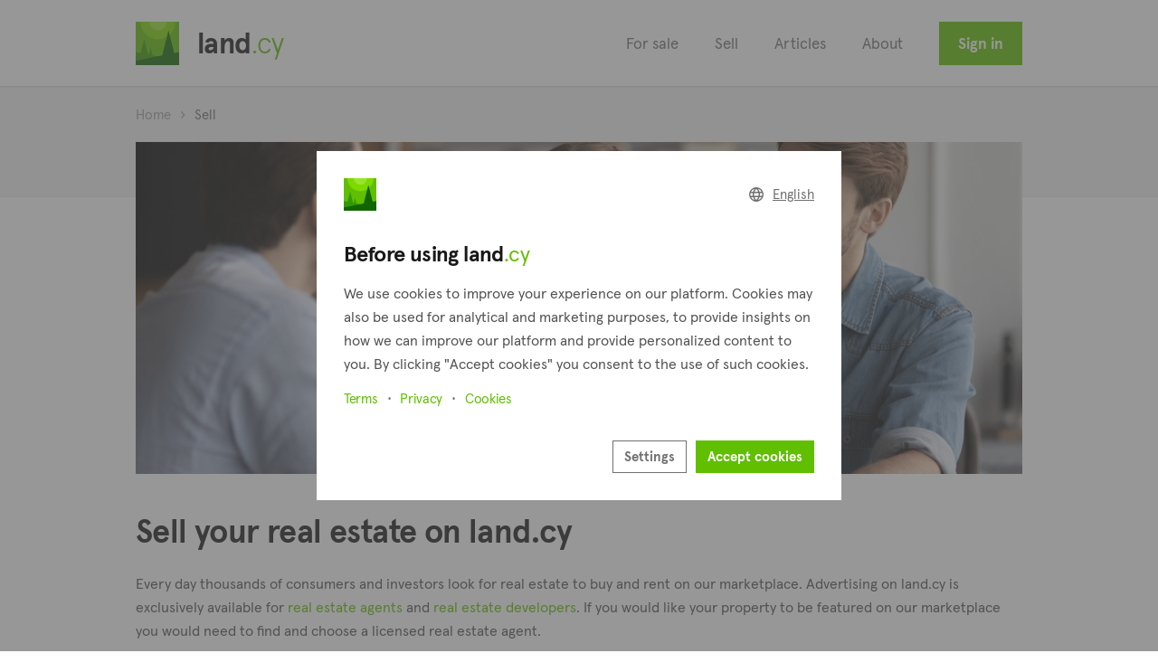

--- FILE ---
content_type: text/html; charset=UTF-8
request_url: https://land.cy/sell
body_size: 7724
content:
<!DOCTYPE html>
<html lang="en">
    <head>
        <title>Sell your real estate — land.cy</title>
        <meta name="title" content="Sell your real estate — land.cy">
        <meta name="description" content="Sell your real estate faster by listing it on land.cy. Thousands of consumers, investors and industry professionals search real estate on our platforms every day.">
        <meta name="viewport" content="width=device-width, initial-scale=1.0, maximum-scale=5.0">

        <meta property="og:type" content="website">
        <meta property="og:url" content="https://land.cy/sell">
        <meta property="og:title" content="Sell your real estate — land.cy">
        <meta property="og:description" content="Sell your real estate faster by listing it on land.cy. Thousands of consumers, investors and industry professionals search real estate on our platforms every day.">
        <meta property="og:image" content="https://cdn.cy/1:media/img/sm-cover/land.jpg">
        <meta property="og:image:width" content="1200">
        <meta property="og:image:height" content="630">
        <meta property="og:site_name" content="land.cy">
        <meta property="fb:app_id" content="989817074950024">
        <meta name="twitter:card" content="summary_large_image">
        <meta name="robots" content="max-image-preview:large">
        <meta name="apple-itunes-app" content="app-id=6450110690">

        <link rel="manifest" href="/manifest.json">
        <link rel="canonical" href="https://land.cy/sell">
        <link rel="icon" href="/img/land-logo.svg">
        <link rel="mask-icon" href="/img/land-logo.svg" color="#000000">

        <link rel="stylesheet" href="/css/colors.css?400" type="text/css" media="all">
        <link rel="stylesheet" href="/css/fonts.css?400" media="print" onload="this.media='all'">
        <link rel="stylesheet" href="/css/release-db633d96.css" type="text/css" media="all">
        
        <script async src="https://www.googletagmanager.com/gtag/js?id=G-HTB71TPC6G"></script>
        <script>
          window.dataLayer = window.dataLayer || [];
          function gtag(){dataLayer.push(arguments);}
          gtag('js', new Date());
          gtag('config', 'G-HTB71TPC6G', {send_page_view: false});
          gtag('consent', 'default', {'ad_user_data': 'denied', 'ad_personalization': 'denied'});
        </script>                <link rel="alternate" hreflang="en" href="https://land.cy/sell">            <link rel="alternate" hreflang="el" href="https://land.cy/el/ανάθεση">            <link rel="alternate" hreflang="de" href="https://land.cy/de/verkaufen">            <link rel="alternate" hreflang="sv" href="https://land.cy/sv/sälj">            <link rel="alternate" hreflang="ru" href="https://land.cy/ru/продать">            <link rel="alternate" hreflang="fr" href="https://land.cy/fr/vendre">            <link rel="alternate" hreflang="es" href="https://land.cy/es/vender"><style>
            :root {
                                    --b-500: #99E52E;
                                    --b-600: #7ED900;
                                    --b-700: #60BF00;
                                    --b-800: #339900;
                                    --b-900: #116600;
                                    --b-700-t20: rgba(96,191,0,0.2);
                                    --b-700-t40: rgba(96,191,0,0.4);
                                    --b-800-t20: rgba(51,153,0,0.2);
                            }
        </style>
            </head>
    <body>
        <div class="wrap">
            <div class="container">
                <header>
    <div class="inner">
        <div class="content">
            <div class="logo">
                <a href="/" class="notranslate">
                    <img src="/img/land-logo.svg" alt="land">
                    land<span>.cy</span>
                </a>
            </div>

            <nav>
                <ul>
                    <li><a href="/real-estate-for-sale">For sale</a></li>
                                        <li><a href="/sell">Sell</a></li>
                    <li><a href="/articles">Articles</a></li>
                    <li><a href="/about">About</a></li>
                    <li><button class="button" onclick="hlc.modal.load('/sign-in')">Sign in</button></li>                                    </ul>
            </nav>

            <button class="mobile-menu" onclick="hlc.menu.toggle()" aria-label="Menu">
                <span class="bar"></span>
                <span class="bar"></span>
                <span class="bar"></span>
            </button>
        </div>
	</div>
</header>
                
                                
                <div class="dynamic-content"><div class="page">
	<section class="head">
		<div class="content breadcrumbs">
			<ul>
		<li><a href="/">Home</a></li>
	<li class="sep"><i class="fass fa-angle-right"></i></li>		<li><a href="/sell">Sell</a></li>
		</ul>

		</div>
	</section>

	<section class="head-image">
		<div class="content">
			<img class="head-cover" srcset="
			//cdn.cy/1:media/img/sell-header.jpg/w=960,h=520 960w,
			//cdn.cy/1:media/img/sell-header.jpg/w=1068,h=400 1068w,
			//cdn.cy/1:media/img/sell-header.jpg/w=1068,h=400,dpr=1 1x,
			//cdn.cy/1:media/img/sell-header.jpg/w=1068,h=400,dpr=1.5 1.5x,
			//cdn.cy/1:media/img/sell-header.jpg/w=1068,h=400,dpr=2 2x"
			sizes="(max-width: 960px) 960px, 100vw"
			src="//cdn.cy/1:media/img/sell-header.jpg/w=1068,h=400,dpr=2"
			 alt="">
		</div>
	</section>

	<section>
		<div class="content wrapped">
			<div class="title">
				<div class="left">
					<h1>Sell your real estate on land.cy</h1>
				</div>
			</div>

			<div class="text-container">
                <p>Every day thousands of consumers and investors look for real estate to buy and rent on our marketplace. Advertising on land.cy is exclusively available for <a href="/pro/agents">real estate agents</a> and <a href="/pro/developers">real estate developers</a>. If you would like your property to be featured on our marketplace you would need to find and choose a licensed real estate agent.</p>
			</div>

			<form class="form-container" method="get" action="/real-estate-agents">
				<div class="row">
					<div class="item">
						<label class="item-heading">District</label>
						<select class="select" name="district">
							<option value="">All</option>
															<option value="nicosia">Nicosia</option>
															<option value="limassol">Limassol</option>
															<option value="larnaca">Larnaca</option>
															<option value="paphos">Paphos</option>
															<option value="famagusta">Famagusta</option>
													</select>
					</div>

					<div class="item">
						<label class="item-heading">Language</label>
						<select class="select" name="language">
							<option value="">All</option>
															<option value="en">English</option>
															<option value="el">Greek</option>
															<option value="ru">Russian</option>
															<option value="zh">Chinese</option>
															<option value="de">German</option>
															<option value="fr">French</option>
															<option value="es">Spanish</option>
															<option value="it">Italian</option>
															<option value="he">Hebrew</option>
													</select>
					</div>

					<div class="item auto">
						<button class="button" onclick="hlc.form.redirect('/real-estate-agents', event)">Find an agency</button>
					</div>
				</div>
			</form>

			<div class="text-container">
				<p class="disclaimer">Real estate agents listed in the search directory are independent entities and may not be affiliated with land.cy.</p>
			</div>
		</div>
	</section>

	<section>
		<div class="content wrapped">
			<div class="title">
				<div class="left">
					<h3>Why should I choose a real estate agency?</h3>
				</div>
			</div>

			<div class="check-list">
				<ul>
					<li>
						<span class="icon"><i class="fass fa-check"></i></span>
						<span class="text">Better marketing strategy for your real estate</span>
					</li>
					<li>
						<span class="icon"><i class="fass fa-check"></i></span>
						<span class="text">Negotiates offers on your behalf</span>
					</li>
					<li>
						<span class="icon"><i class="fass fa-check"></i></span>
						<span class="text">Help with financial and legal matters</span>
					</li>
				</ul>

				<ul>
					<li>
						<span class="icon"><i class="fass fa-check"></i></span>
						<span class="text">Communicates with people interested in your real estate</span>
					</li>
					<li>
						<span class="icon"><i class="fass fa-check"></i></span>
						<span class="text">Professional photography, virtual tours and drone footage</span>
					</li>
					<li>
						<span class="icon"><i class="fass fa-check"></i></span>
						<span class="text">Knows what is the best list price for your real estate</span>
					</li>
				</ul>
			</div>
		</div>
	</section>

	<section>
		<div class="content grey wrapped">
			<div class="title centered">
				<h2>Frequently asked questions</h2>
			</div>

			<div class="accordions">
				<div class="accordion">
					<div class="headline" onclick="hlc.accordion.toggle(this)">
						<div class="left">
							<h5>How can I publish my real estate on land.cy?</h5>
						</div>

						<div class="right">
							<i class="fasr fa-chevron-down"></i>
						</div>
					</div>

					<div class="inner">
						<div class="text-container">
                            <p>Advertising on land.cy is available exclusively for professionals. Please <a href="/real-estate-agents">find a licensed real estate agent</a> in order to have your real estate advertised on our marketplace. If you are an industry professional, please check out our solutions for <a href="/pro/agents">real estate agents</a> and <a href="/pro/developers">real estate developers</a>.</p>
						</div>
					</div>
				</div>

				<div class="accordion">
					<div class="headline" onclick="hlc.accordion.toggle(this)">
						<div class="left">
							<h5>How much does it cost to advertise?</h5>
						</div>

						<div class="right">
							<i class="fasr fa-chevron-down"></i>
						</div>
					</div>

					<div class="inner">
						<div class="text-container">
                            <p>If you are a professional (real estate agent or developer) please reach out to us at <a href="mailto:pro@land.cy">pro@land.cy</a> for more information.</p>
						</div>
					</div>
				</div>

				<div class="accordion">
					<div class="headline" onclick="hlc.accordion.toggle(this)">
						<div class="left">
							<h5>Is land.cy a real estate agency?</h5>
						</div>

						<div class="right">
							<i class="fasr fa-chevron-down"></i>
						</div>
					</div>

					<div class="inner">
						<div class="text-container">
							<p>No, land.cy is not a real estate agency. We are a marketplace that allows industry professionals to advertise real estate directly to consumers and investors.</p>
						</div>
					</div>
				</div>

				<div class="accordion">
					<div class="headline" onclick="hlc.accordion.toggle(this)">
						<div class="left">
							<h5>How can my organization receive a verified badge?</h5>
						</div>

						<div class="right">
							<i class="fasr fa-chevron-down"></i>
						</div>
					</div>

					<div class="inner">
						<div class="text-container">
							<p>An authorized person of the organization needs to contact us to complete the verification process.</p>
						</div>
					</div>
				</div>
			</div>
		</div>
	</section>

	<section>
		<div class="content title">
			<div class="left">
				<h2>Related articles</h2>
			</div>

			<div class="right">
				<a class="link" href="/articles">Show all</a>
			</div>
		</div>

		<div class="content articles-overview">
							<article class="item">
	<div class="box">
		<a class="whole" href="/article/mark-your-calendar-limassol-carnival-march-2025" aria-label="Mark your calendar: Limassol Carnival March 2025"></a>

		<div class="image">
			<img loading="lazy" srcset="
			https://cdn.cy/1:6b7165fa/67b840e545e7b.jpg/w=331,h=200,f=crop,dpr=1 1x,
			https://cdn.cy/1:6b7165fa/67b840e545e7b.jpg/w=331,h=200,f=crop,dpr=1.5 1.5x,
			https://cdn.cy/1:6b7165fa/67b840e545e7b.jpg/w=331,h=200,f=crop,dpr=2 2x"
			src="https://cdn.cy/1:6b7165fa/67b840e545e7b.jpg/w=331,h=200,f=crop,dpr=2"
			 alt="Mark your calendar: Limassol Carnival March 2025">
		</div>

		<div class="details">
			<div class="date">
				February 21, 2025
			</div>

			<div class="headline">
				<h4>Mark your calendar: Limassol Carnival March 2025</h4>
			</div>
		</div>
	</div>
</article>

							<article class="item">
	<div class="box">
		<a class="whole" href="/article/flamingo-population-in-cyprus-plummets-to-record-low" aria-label="Flamingo population in Cyprus plummets to record low"></a>

		<div class="image">
			<img loading="lazy" srcset="
			https://cdn.cy/1:6b7165fa/67b748edb7cc9.jpg/w=331,h=200,f=crop,dpr=1 1x,
			https://cdn.cy/1:6b7165fa/67b748edb7cc9.jpg/w=331,h=200,f=crop,dpr=1.5 1.5x,
			https://cdn.cy/1:6b7165fa/67b748edb7cc9.jpg/w=331,h=200,f=crop,dpr=2 2x"
			src="https://cdn.cy/1:6b7165fa/67b748edb7cc9.jpg/w=331,h=200,f=crop,dpr=2"
			 alt="Flamingo population in Cyprus plummets to record low">
		</div>

		<div class="details">
			<div class="date">
				February 20, 2025
			</div>

			<div class="headline">
				<h4>Flamingo population in Cyprus plummets to record low</h4>
			</div>
		</div>
	</div>
</article>

							<article class="item">
	<div class="box">
		<a class="whole" href="/article/the-flavor-of-tsiknopempti-a-cypriot-tradition-worth-celebrating" aria-label="The flavor of Tsiknopempti: A Cypriot tradition worth celebrating"></a>

		<div class="image">
			<img loading="lazy" srcset="
			https://cdn.cy/1:6b7165fa/67b5cdbaee953.jpg/w=331,h=200,f=crop,dpr=1 1x,
			https://cdn.cy/1:6b7165fa/67b5cdbaee953.jpg/w=331,h=200,f=crop,dpr=1.5 1.5x,
			https://cdn.cy/1:6b7165fa/67b5cdbaee953.jpg/w=331,h=200,f=crop,dpr=2 2x"
			src="https://cdn.cy/1:6b7165fa/67b5cdbaee953.jpg/w=331,h=200,f=crop,dpr=2"
			 alt="The flavor of Tsiknopempti: A Cypriot tradition worth celebrating">
		</div>

		<div class="details">
			<div class="date">
				February 19, 2025
			</div>

			<div class="headline">
				<h4>The flavor of Tsiknopempti: A Cypriot tradition worth celebrating</h4>
			</div>
		</div>
	</div>
</article>

					</div>
	</section>
</div>
</div>
            </div>

            <footer>
    <div class="content">
        <div class="logo">
            <a href="/">
				<img loading="lazy" src="/img/land-logo.svg" alt="land">
			</a>
        </div>
        
        <div class="top">
            <div class="item">
                <h5>Explore</h5>
                <ul class="links">
                    <li><a href="/real-estate-for-sale">Real estate for sale</a></li>
                                        <li><a href="/real-estate-agents">Find an agent</a></li>
                    <li><a href="/sell">Sell your real estate</a></li>
                    <li><a href="/articles">Articles</a></li>
                    <li><a href="/about">About land.cy</a></li>
                </ul>
            </div>

            <div class="item">
                <h5>Districts</h5>
                <ul class="links">
                    <li><a href="/districts">Browse all districts</a></li>
                                        <li><a href="/district/nicosia">Nicosia</a></li>
                                        <li><a href="/district/limassol">Limassol</a></li>
                                        <li><a href="/district/larnaca">Larnaca</a></li>
                                        <li><a href="/district/paphos">Paphos</a></li>
                                        <li><a href="/district/famagusta">Famagusta</a></li>
                                    </ul>
            </div>

            <div class="item">
                <h5>Professionals</h5>
                <ul class="links">
                    <li><a href="/pro/agents">Real estate agents</a></li>
                    <li><a href="/pro/developers">Real estate developers</a></li>
                    <li><a href="/pro/advertisers">Advertisers</a></li>
                </ul>
            </div>

            <div class="item">
                <h5>Find us on</h5>

                <div class="buttons">
                    <div class="button-item">
                        <a class="button-2 brand-apple" href="https://apps.apple.com/us/app/land-cy/id6450110690" target="_blank" rel="noopener noreferrer">
                            <span class="icon">
                                <svg viewBox="0 0 28 28" fill="none" xmlns="http://www.w3.org/2000/svg">
<path d="M21.3937 13.7396C21.382 11.6093 22.3523 10.0014 24.3162 8.81723C23.2173 7.25578 21.5574 6.3967 19.3656 6.22836C17.2906 6.06584 15.0228 7.42992 14.1929 7.42992C13.3162 7.42992 11.3055 6.28641 9.72742 6.28641C6.46599 6.33865 3 8.86947 3 14.0182C3 15.539 3.28055 17.1101 3.84166 18.7315C4.5898 20.8618 7.29012 26.086 10.1073 25.9989C11.5802 25.9641 12.6206 24.9599 14.5377 24.9599C16.3964 24.9599 17.3608 25.9989 19.0032 25.9989C21.8438 25.9583 24.2869 21.2101 25 19.074C21.1892 17.292 21.3937 13.8498 21.3937 13.7396ZM18.0855 4.20835C19.6812 2.32766 19.5351 0.61529 19.4883 0C18.0797 0.0812648 16.449 0.951959 15.5197 2.02582C14.4968 3.17513 13.8948 4.59726 14.0234 6.19934C15.5489 6.31543 16.94 5.53761 18.0855 4.20835Z" fill="#181818"/>
</svg>

                            </span>
                            <span class="text">
                                <span>Get it on the</span>
                                <span>App Store</span>
                            </span>
                        </a>
                    </div>

                    <div class="button-item">
                        <a class="button-2" href="https://play.google.com/store/apps/details?id=labify.landcy" target="_blank" rel="noopener noreferrer">
                            <span class="icon">
                                <svg viewBox="0 0 28 28" fill="none" xmlns="http://www.w3.org/2000/svg">
<path d="M13.7899 13.4399L3.00989 24.7099C3.35989 25.8999 4.47989 26.8099 5.80989 26.8099C6.36989 26.8099 6.85989 26.6699 7.27989 26.3899L19.4599 19.4599L13.7899 13.4399Z" fill="#EA4335"/>
<path d="M24.71 11.48L19.46 8.46997L13.58 13.65L19.53 19.46L24.78 16.52C25.69 16.03 26.32 15.05 26.32 14C26.25 12.95 25.62 11.97 24.71 11.48Z" fill="#FBBC04"/>
<path d="M3.00994 3.29004C2.93994 3.50004 2.93994 3.78004 2.93994 4.06004V24.01C2.93994 24.29 2.93994 24.5 3.00994 24.78L14.2099 13.79L3.00994 3.29004Z" fill="#4285F4"/>
<path d="M13.8599 13.9999L19.4599 8.46994L7.34989 1.60994C6.92989 1.32994 6.36989 1.18994 5.80989 1.18994C4.47989 1.18994 3.28989 2.09994 3.00989 3.28994L13.8599 13.9999Z" fill="#34A853"/>
</svg>

                            </span>
                            <span class="text">
                                <span>Get it on</span>
                                <span>Google Play</span>
                            </span>
                        </a>
                    </div>
                </div>
                
                <ul class="socials">
                                        <li><a href="https://facebook.com/lands.cy" rel="noreferrer noopener" target="_blank" aria-label="Facebook"><i class="fab fa-facebook"></i></a></li>
                                        <li><a href="https://instagram.com/lands.cy" rel="noreferrer noopener" target="_blank" aria-label="Instagram"><i class="fab fa-instagram"></i></a></li>
                                        <li><a href="https://linkedin.com/company/land.cy" rel="noreferrer noopener" target="_blank" aria-label="Linkedin"><i class="fab fa-linkedin"></i></a></li>
                                    </ul>
            </div>
        </div>
        
        <div class="hashtag">
            <svg viewBox="0 0 1155 222" fill="none" xmlns="http://www.w3.org/2000/svg"><path d="M18.1472 172L28.7952 120.212H0.239205V107.144H31.4572L39.4432 67.456H9.91921V54.388H42.3472L52.7532 2.59999H66.3052L55.8992 54.388H94.3772L105.025 2.59999H118.577L107.929 54.388H136.485V67.456H105.267L97.2812 107.144H126.805V120.212H94.3772L83.9712 172H70.4192L80.8252 120.212H42.3472L31.6992 172H18.1472ZM45.0092 107.144H83.7292L91.7152 67.456H52.9952L45.0092 107.144ZM155.259 172V0.663999H170.263V172H155.259ZM191.02 111.016C191.02 78.346 213.526 48.096 248.132 48.096C282.738 48.096 305.244 78.346 305.244 111.016C305.244 143.686 282.738 173.936 248.132 173.936C213.526 173.936 191.02 143.686 191.02 111.016ZM289.514 111.016C289.514 85.606 274.51 62.132 248.132 62.132C221.754 62.132 206.75 85.606 206.75 111.016C206.75 136.426 221.754 159.9 248.132 159.9C274.51 159.9 289.514 136.426 289.514 111.016ZM349.916 172L308.776 50.032H324.506L358.144 151.914L391.782 50.032H407.512L366.372 172H349.916ZM518.278 104.24V111.016H426.076C426.076 124.81 429.464 136.426 436.24 145.864C443.016 155.302 452.454 159.9 464.796 159.9C483.188 159.9 493.352 152.398 502.306 133.764L515.616 140.298C503.274 164.498 488.028 173.936 464.796 173.936C433.094 173.936 410.588 146.59 410.588 111.016C410.588 74.716 432.61 48.096 464.796 48.096C496.014 48.096 518.278 70.844 518.278 104.24ZM427.286 96.98H502.79C499.886 75.442 486.334 62.132 464.796 62.132C446.646 62.132 431.884 74.474 427.286 96.98ZM531.834 111.016C531.834 78.104 550.952 48.096 585.8 48.096C610.242 48.096 626.456 59.228 634.926 81.734L621.374 87.058C614.84 70.36 602.982 62.132 585.8 62.132C573.458 62.132 563.778 66.73 557.244 76.168C550.71 85.364 547.564 96.98 547.564 111.016C547.564 125.052 550.71 136.668 557.244 146.106C563.778 155.302 573.458 159.9 585.8 159.9C603.466 159.9 614.598 151.43 621.374 134.974L634.926 140.298C626.456 162.32 609.758 173.936 585.8 173.936C550.952 173.936 531.834 143.928 531.834 111.016ZM723.649 50.032H739.379L678.879 221.368H663.875L681.299 171.032L637.739 50.032H653.469L689.527 147.8L723.649 50.032ZM751.099 221.368V50.032H766.103V60.196V67.456C772.879 56.808 788.851 48.096 804.581 48.096C839.429 48.096 859.031 75.684 859.031 111.016C859.031 146.348 839.429 173.936 804.581 173.936C789.819 173.936 774.089 166.676 766.103 154.818V162.078V221.368H751.099ZM843.301 111.016C843.301 82.218 829.023 62.132 803.855 62.132C778.687 62.132 764.651 82.218 764.651 111.016C764.651 125.294 768.039 136.91 774.815 146.106C781.833 155.302 791.513 159.9 803.855 159.9C816.197 159.9 825.877 155.302 832.895 146.106C839.913 136.91 843.301 125.294 843.301 111.016ZM879.907 172V50.032H894.911V71.812C902.413 56.566 914.513 48.096 930.727 48.096C937.261 48.096 942.343 49.306 949.119 52.21L945.731 66.488C940.407 63.584 934.599 62.132 928.549 62.132C909.673 62.132 894.911 84.154 894.911 124.81V172H879.907ZM960.268 133.764V50.032H975.272V131.828C975.272 149.978 983.5 159.9 1000.2 159.9C1022.46 159.9 1039.64 137.636 1039.64 103.514V50.032H1054.65V172H1039.64V146.59C1031.17 163.046 1015.2 173.936 997.778 173.936C974.546 173.936 960.268 159.174 960.268 133.764ZM1072.59 140.54L1085.9 133.522C1090.98 150.22 1099.93 159.9 1116.63 159.9C1130.43 159.9 1138.65 151.672 1138.65 138.362C1138.65 126.504 1129.94 120.696 1111.79 114.162C1091.71 107.144 1081.06 98.19 1081.06 80.04C1081.06 60.68 1095.58 48.096 1115.18 48.096C1130.67 48.096 1141.32 54.146 1149.06 66.972L1138.41 76.168C1131.88 66.246 1124.38 62.132 1114.45 62.132C1104.05 62.132 1096.55 68.908 1096.55 79.556C1096.55 90.204 1104.05 95.528 1124.62 103.03C1142.04 109.564 1154.38 120.696 1154.38 138.12C1154.38 160.384 1139.86 173.936 1116.63 173.936C1091.71 173.936 1077.19 159.174 1072.59 140.54Z" fill="#E9E9E9" /></svg>
        </div>

        <div class="bottom">
            <div class="left">
                <span>&copy; 2026 land.cy</span>

                <ul>
                    <li><a href="/legal/terms">Terms</a></li>
                    <li><a href="/legal/privacy">Privacy</a></li>
                    <li><a href="/legal/cookies">Cookies</a></li>
                </ul>
            </div>

            <div class="right">
                <ul>
                    <li>
                        <button class="submenu-button" onclick="hlc.submenu.toggle('locale')"><span class="icon"><i class="fasr fa-globe"></i></span>English</button>

                        <div class="submenu above" data-submenu="locale">
                            <ul>
                                                                                                                                                                                <li><a href="/el/ανάθεση" rel="alternate" hreflang="el" target="_top">Ελληνικά</a></li>
                                                                                                                                                <li><a href="/de/verkaufen" rel="alternate" hreflang="de" target="_top">Deutsch</a></li>
                                                                                                                                                <li><a href="/sv/sälj" rel="alternate" hreflang="sv" target="_top">Svenska</a></li>
                                                                                                                                                <li><a href="/ru/продать" rel="alternate" hreflang="ru" target="_top">Pусский</a></li>
                                                                                                                                                <li><a href="/fr/vendre" rel="alternate" hreflang="fr" target="_top">Français</a></li>
                                                                                                                                                <li><a href="/es/vender" rel="alternate" hreflang="es" target="_top">Español</a></li>
                                                                                                </ul>
                        </div>
                    </li>
                    <li>
                        <button class="submenu-button" onclick="hlc.submenu.toggle('currency')"><span class="icon"><i class="fasr fa-euro-sign"></i></span>Euro</button>

                        <div class="submenu above" data-submenu="currency">
                            <ul>
                                                                                                                                                                                <li><button onclick="hlc.currency('GBP')">British pound</button></li>
                                                                                                                                                <li><button onclick="hlc.currency('SEK')">Swedish krona</button></li>
                                                                                                                                                <li><button onclick="hlc.currency('RUB')">Russian ruble</button></li>
                                                                                                                                                <li><button onclick="hlc.currency('BTC')">Bitcoin</button></li>
                                                                                                                                                <li><button onclick="hlc.currency('USD')">US Dollar</button></li>
                                                                                                </ul>
                        </div>
                    </li>
                </ul>

                <div class="toggle-container theme">
                    <label class="icon" for="theme"><i class="fasr fa-sun-bright"></i></label>
                    <input type="checkbox" name="theme" value="dark" id="theme" onchange="hlc.darkMode(this.checked)">
                    <label class="toggle" for="theme"><span class="switch"></span></label>
                </div>
            </div>
        </div>
    </div>
</footer>

            <div id="progressbar"><span></span></div>
        </div>

        
                <script type="application/ld+json">
        {
            "@context": "https://schema.org",
            "@type": "BreadcrumbList",
            "itemListElement": [{
                    "@type": "ListItem",
                    "position": 1,
                    "name": "Home",
                    "item": "https://land.cy/"
                },{
                    "@type": "ListItem",
                    "position": 2,
                    "name": "Sell",
                    "item": "https://land.cy/sell"
                }]
        }
        </script>
                <script>var appConfig = {"name":"land","domain":"land.cy","version":"db633d96","lang":"en","country":"US","mapbox":{"key":"pk.eyJ1IjoibGFuZGN5IiwiYSI6ImNsM3ZseXl4ZDAwcTEzam5yZnA3OGhxZ3MifQ.uCBLwC1H9enCf_P0u4k48g","styles":{"default":"mapbox:\/\/styles\/landcy\/cl42tk2ge003114mepatji0nw","dark":"mapbox:\/\/styles\/landcy\/cl42tjuk4005h14plj3p4ljjq"}},"analytics":{"measurement_id":"G-HTB71TPC6G"},"endpoints":{"consent":"\/consent"},"terms":{"app.update.title":"App update available","app.update.text":"We are excited to bring you some great improvements and general bug fixes that will make your land.cy experience even better! We are always working on new features and enhancements to bring you the best experience. Stay tuned for more updates!","app.update.button":"Complete update","app.form_uploading":"Upload in progress","app.show_more_filters":"Show more filters","app.show_less_filters":"Show less filters","app.show_more":"Show more","app.show_less":"Show less","app.show_map":"Show map","app.hide_map":"Hide map","app.city":{"one":"City","other":"Cities"},"app.district":{"one":"District","other":"Districts"},"app.close":"Close","app.enter_x_character_search":{"one":"Enter %s more character to search","other":"Enter %s more characters to search"},"app.no_results_matching_x":"No results matching \"%s\""}};</script>
        <script async src="/js/release-db633d96.js"></script>
            <script defer src="https://static.cloudflareinsights.com/beacon.min.js/vcd15cbe7772f49c399c6a5babf22c1241717689176015" integrity="sha512-ZpsOmlRQV6y907TI0dKBHq9Md29nnaEIPlkf84rnaERnq6zvWvPUqr2ft8M1aS28oN72PdrCzSjY4U6VaAw1EQ==" data-cf-beacon='{"version":"2024.11.0","token":"0d437912743e4ba5a81d0aa71bc5f880","r":1,"server_timing":{"name":{"cfCacheStatus":true,"cfEdge":true,"cfExtPri":true,"cfL4":true,"cfOrigin":true,"cfSpeedBrain":true},"location_startswith":null}}' crossorigin="anonymous"></script>
</body>
</html>


--- FILE ---
content_type: text/html; charset=UTF-8
request_url: https://land.cy/consent
body_size: 567
content:
<div class="modal-content">
	<div class="modal-view visible" data-view="cookie">
		<div class="head">
			<div class="logo">
				<img src="/img/land-logo.svg" width="36px" height="36px" alt="land" />
			</div>

			<div class="language">
				<button class="submenu-button" onclick="hlc.submenu.toggle('locale-c')"><span class="icon"><i class="fasr fa-globe"></i></span>English</button>

				<div class="submenu" data-submenu="locale-c">
					<ul>
																																		<li><a href="#" onclick="hlc.modal.language('el')">Ελληνικά</a></li>
																												<li><a href="#" onclick="hlc.modal.language('de')">Deutsch</a></li>
																												<li><a href="#" onclick="hlc.modal.language('sv')">Svenska</a></li>
																												<li><a href="#" onclick="hlc.modal.language('ru')">Pусский</a></li>
																												<li><a href="#" onclick="hlc.modal.language('fr')">Français</a></li>
																												<li><a href="#" onclick="hlc.modal.language('es')">Español</a></li>
																		</ul>
				</div>
			</div>
		</div>

		<div class="title">
			<div class="left">
				<h2>Before using land<span>.cy</span></h2>
			</div>
		</div>

		<div class="text-container">
			<p>We use cookies to improve your experience on our platform. Cookies may also be used for analytical and marketing purposes, to provide insights on how we can improve our platform and provide personalized content to you. By clicking &quot;Accept cookies&quot; you consent to the use of such cookies.</p>

			<ul class="horizontal">
                <li><a href="/legal/terms" target="_blank">Terms</a></li>
                <li><a href="/legal/privacy" target="_blank">Privacy</a></li>
                <li><a href="/legal/cookies" target="_blank">Cookies</a></li>
			</ul>
		</div>

		<div class="button-container">
			<button class="button white-2 small" onclick="hlc.modal.view('cookie-settings')">Settings</button>
			<button class="button small" onclick="hlc.consent.confirm(event)">Accept cookies</button>
		</div>
	</div>

	<form class="modal-view" data-view="cookie-settings">
		<div class="head">
			<div class="logo">
				<img src="/img/land-logo.svg" width="36px" height="36px" alt="land" />
			</div>

			<div class="language">
				<button class="submenu-button" onclick="hlc.submenu.toggle('locale-cs')"><span class="icon"><i class="fasr fa-globe"></i></span>English</button>

				<div class="submenu" data-submenu="locale-cs">
					<ul>
																																		<li><a href="#" onclick="hlc.modal.language('el')">Ελληνικά</a></li>
																												<li><a href="#" onclick="hlc.modal.language('de')">Deutsch</a></li>
																												<li><a href="#" onclick="hlc.modal.language('sv')">Svenska</a></li>
																												<li><a href="#" onclick="hlc.modal.language('ru')">Pусский</a></li>
																												<li><a href="#" onclick="hlc.modal.language('fr')">Français</a></li>
																												<li><a href="#" onclick="hlc.modal.language('es')">Español</a></li>
																		</ul>
				</div>
			</div>
		</div>

		<div class="title">
			<div class="left">
				<h2>Cookie settings</h2>
			</div>
		</div>

		<div class="toggles-container">
			<div class="item">
				<div class="text">
					<h6>Essential cookies <span>(required)</span></h6>
                    <p>These cookies are required as they are essential for the website to function. No personal data is saved.</p>
				</div>

				<div class="toggle-container">
					<input type="checkbox" id="cookie_settings_essential" checked="checked" disabled="disabled" />
					<label class="toggle" for="cookie_settings_essential"><span class="switch"></span></label>
				</div>
			</div>

			<div class="item">
				<div class="text">
					<h6>Marketing cookies</h6>
					<p>In order to show relevant ads we use cookies to track visits across different websites and apps.</p>
				</div>

				<div class="toggle-container">
					<input type="checkbox" name="consent[]" value="marketing" id="consent_marketing" />
					<label class="toggle" for="consent_marketing"><span class="switch"></span></label>
				</div>
			</div>

			<div class="item">
				<div class="text">
					<h6>Analytical cookies</h6>
                    <p>We collect analytics on how you use our website in order to improve your experience on our platform.</p>
				</div>

				<div class="toggle-container">
					<input type="checkbox" name="consent[]" value="analytical" id="consent_analytical" />
					<label class="toggle" for="consent_analytical"><span class="switch"></span></label>
				</div>
			</div>
		</div>

		<div class="button-container">
			<button class="button white-2 small" onclick="hlc.modal.view('cookie')">Go back</button>
			<button class="button small" onclick="hlc.consent.confirm(event)">Save my settings</button>
		</div>
	</form>
</div>


--- FILE ---
content_type: text/css
request_url: https://land.cy/css/release-db633d96.css
body_size: 20992
content:
body,html{height:100%}body,button,input,textarea{font-family:apercu-pro,sans-serif}.content.wrapped,.properties-overview.grid .box,.properties-overview:not(.grid),.tabs-container .content,.wrap{flex-direction:column}.content,html{min-width:1180px}body,header .inner{background:var(--s-25)}header nav ul li a,section.head .link{transition:color .2s ease-in-out;color:var(--s-500)}.content,header .inner,header .mobile-menu{box-sizing:border-box}a,body,header nav ul li a,section.head .link{color:var(--s-500)}header .logo a,section.head-image .title-container h1{line-height:48px;font-weight:700;letter-spacing:-.6px}a,footer .bottom .right ul li .submenu ul li a{text-decoration:none}body{width:100%;font-size:15px;font-weight:400;overflow-y:scroll;scrollbar-color:var(--s-100) var(--s-300)}body.scroll-lock{overflow:hidden}::-webkit-scrollbar{width:8px}.page,.wrap{width:100%;display:flex}::-webkit-scrollbar:horizontal{height:8px}::-webkit-scrollbar-track{-webkit-box-shadow:0;border-radius:0;background:var(--s-100)}::-webkit-scrollbar-thumb{-webkit-box-shadow:0;background:var(--s-300)}::-webkit-scrollbar-corner{background:var(--s-100)}*{margin:0;padding:0;outline:0;-webkit-tap-highlight-color:transparent}a img{border:0}button{user-select:none}select{min-height:48px}select[data-theme=slim]{min-height:36px}.wrap{justify-content:space-between;min-height:100%}.container,.dynamic-content{flex-grow:1;display:flex;flex-direction:column;width:100%}.page{flex-grow:1;flex-direction:column;padding-bottom:60px}.content{display:flex;width:66vw;max-width:1440px;padding:0 100px}.content.grey{padding-top:140px;padding-bottom:140px;background:var(--s-50);border:1px solid var(--s-100)}.button-boxes .item:last-child,.content.grey.text-box.bottom-offset,.modal .modal-content .form-container:last-child .item:last-child,.modal .modal-content .links .item:last-child,.text-box.bottom-offset{padding-bottom:0}.content.divider:after{content:"";width:100%;height:1px;margin-bottom:60px;background:var(--s-100)}.content.divider.small:after{margin-bottom:40px}.content .content{width:100%;max-width:none;min-width:0}.button-2,.text-box .image img,.text-container img{max-width:100%}.content.grey+.content.grey{padding-top:0;border-top:0}.content.grey.style-2{padding-bottom:40px;border-bottom:0}.platforms-integration,.scroll-horizontal{display:flex;flex-direction:column;align-items:center;width:100%}.site-message{display:flex;width:100%;padding:6px 0;background:var(--b-700);color:var(--white);font-size:16px;line-height:24px}.site-message .content{justify-content:space-between;align-items:stretch}.modal .modal-content .logos-container span,.site-message .column{display:flex;flex-wrap:wrap;align-items:center}.site-message .column:nth-child(2){align-items:flex-start;flex-shrink:0}.site-message .column:nth-child(2) button{margin:12px 0 0 10px;background:0 0;border:0;color:var(--white);font-size:20px;line-height:24px;cursor:pointer}.site-message .column .text{margin:6px 10px 6px 0}.site-message .column .button{margin:6px 0;background:0 0;border-color:var(--white)}header{flex-grow:0;display:flex;width:100%;height:96px}header .inner{display:flex;flex-wrap:nowrap;justify-content:center;align-items:center;position:fixed;z-index:700;top:0;left:0;width:100%;height:96px;padding:24px 0;border-bottom:1px solid var(--s-100)}header .content{justify-content:space-between;align-items:center}.accordions .accordion.open .inner,.gallery-container .item .overlay-top .expand,.icon-boxes .box .headline,.map-container.visible,.modal .modal-content .head .logo,.modal .modal-content .modal-view.visible,.properties-overview,.reviews-overview .box .details .actions .right,.submenu.visible,.tabs-container .tab-content.visible,.toggle-container,footer .bottom .right,footer .logo a,footer .top .buttons .button-item,header .logo{display:flex}header .logo a{flex-shrink:0;display:flex;flex-wrap:nowrap;align-items:center;color:var(--s-900);font-size:32px}header .logo span{color:var(--b-700);font-weight:300}.breadcrumbs ul li a:hover,.input-container .result ul li:not(.no-option):hover .checkbox-container .checkbox-label,.link-button:hover,.phone-container a,.property-search .tabs ul li a:hover,.sharing-platforms .platform-email .box .icon,.submenu ul li a:hover,.submenu ul li button:hover,.title-text,footer .bottom .right ul li .submenu-button:hover,footer .bottom .theme:hover .icon,footer .top ul.socials li a:hover,header nav ul li a:not(.button):hover,section .title h1,section .title h2,section .title h3,section .title h3 a,section.head .link:hover{color:var(--s-900)}header .logo img{width:48px;height:48px;margin-right:20px}header nav{display:flex;align-items:center}header nav ul{display:flex;align-items:center;list-style:none;text-align:center}header nav ul li{display:flex;position:relative;margin:0 20px}.check-list ul:first-child li,.client-head .right .button:first-child,.paging a.back,.property-search .tabs ul li:first-child,.text-container ul.disclaimer li:first-child,footer .top ul.socials li:first-child,header nav ul li:first-child{margin-left:0}.breadcrumbs ul li:last-child,.button-boxes .box .left .headline .name:last-child,.button-boxes .box .left .info li:last-child,.check-list ul:last-child li,.grade-steps .step:last-child,.paging a.next,.property-search .tabs ul li:last-child,.requests-overview .box .details .specifications li:last-child,.reviews-overview .box .details .actions .left .link-button:last-child,.selections li .value:last-child,.text-container ul.disclaimer li:last-child,footer .top ul.socials li:last-child,header nav ul li:last-child{margin-right:0}header nav ul li a{display:flex;font-size:17px;line-height:24px}header nav ul li .submenu-button{display:flex;flex-wrap:nowrap;align-items:center;background:0 0;border:0;color:var(--s-500);font-size:16px;line-height:24px;cursor:pointer}header nav ul li .submenu-button .image{display:flex;margin-right:12px}header nav ul li .submenu-button .image img{width:36px;height:36px;border-radius:50%;background:var(--s-50);border:1px solid var(--s-75);object-fit:cover}header nav ul li .submenu-button .name{flex-grow:1;display:flex;margin-right:12px;color:var(--s-900);font-weight:700}header .mobile-menu{display:none;position:relative;z-index:700;width:24px;height:18px;padding:3px;margin-right:8px;background:0 0;border:0}header .mobile-menu .bar{transition:opacity .2s ease-in-out,transform .2s ease-in-out;position:absolute;transform-origin:23px;left:0;width:100%;height:2px;background:var(--s-900)}header .mobile-menu .bar:first-child{top:0}header .mobile-menu .bar:nth-child(2){top:50%;margin-top:-1px}header .mobile-menu .bar:nth-child(3){bottom:0}header nav.open+.mobile-menu .bar:first-child{transform:rotate(-45deg)}header nav.open+.mobile-menu .bar:nth-child(2){opacity:0}header nav.open+.mobile-menu .bar:nth-child(3){transform:rotate(45deg)}header nav ul li .submenu ul{align-items:flex-start;text-align:left}section{display:flex;flex-direction:column;align-items:center;width:100%;padding:40px 0}section+section.grey,section.grey+section{margin-top:30px}section.grey{background:var(--s-50-t50)}section.extra-top{padding-top:60px}section.extra-bottom{padding-bottom:60px}section.head{position:relative;padding:20px 0;background:var(--s-50);border-top:1px solid var(--s-75)}section.head:after{content:"";z-index:-200;position:absolute;bottom:0;left:0;transform:translateY(100%);width:100%;height:0;border-bottom:1px solid var(--s-75)}section.head .link{background:0 0;border:0;font-size:16px;font-weight:700;line-height:24px;cursor:pointer}section.head-image:after,section.page-head:after,section.page-hero:after{width:100%;border-bottom:1px solid var(--s-75);box-sizing:border-box;content:"";left:0}.property-search .tabs ul li a,section .title .link{transition:color .2s ease-in-out;font-size:17px;line-height:24px}.link-button .icon,.map-container .close-map .icon,.paging a.back .icon,.reviews-overview .box .details .reply .name span:first-child,footer .bottom .right ul li .icon,section.head .link .icon{margin-right:10px}section.head-image{position:relative;padding:0}section.head-image:after,section.page-hero:after{position:absolute;z-index:100;top:-1px;height:62px;background:var(--s-50)}section.head-image .head-cover{position:relative;z-index:200;width:100%;max-height:400px;object-fit:cover}.gallery-container .item .overlay-top .tags .property-tag,section.head-image .content{position:relative;z-index:200}section.head-image .title-container{position:relative;display:flex;width:100%;background:var(--black)}section.head-image .title-container .title-content{display:flex;flex-direction:column;position:absolute;z-index:300;bottom:0;left:0;box-sizing:border-box;width:100%;padding:30px}section.head-image .title-container h1{color:var(--white);font-size:36px}section.head-image .title-container span{color:var(--white);font-size:15px;line-height:22px}.cta h4,section .title h1,section.page-hero .headline h1{font-size:36px;line-height:48px;font-weight:700;letter-spacing:-.6px}section.page-head{position:relative;padding:25px 0 0}section.page-head:after{position:absolute;z-index:-100;top:0;height:123px;background:var(--s-50);border-top:1px solid var(--s-75)}section.page-hero{position:relative;min-height:420px;padding:0}section.page-hero .content{flex-grow:1;flex-direction:column;justify-content:center;position:relative;z-index:200;padding-top:60px;padding-bottom:60px;background:var(--black)}section.page-hero .bg{position:absolute;z-index:200;top:0;left:0;width:100%;height:100%;object-fit:cover}section.page-hero .headline,section.page-hero form{z-index:250;position:relative;display:flex;width:100%}section.page-hero .headline{flex-direction:column;justify-content:center;margin-bottom:40px;text-align:center}.cta h4,section.page-hero .headline h1{color:var(--white)}section.page-hero form{box-sizing:border-box;padding:0 100px}.info-boxes:not(:first-child),section.page-hero+section{padding-top:10px}.button-boxes .item:first-child,.panel-container aside .options .option:first-child,.panel-container aside .options .option:nth-child(2),section.head+section.page-head{padding-top:0}section.head+section.page-head:after{top:-1px;height:70px;border-top:0}section .title{display:flex;flex-wrap:nowrap;justify-content:space-between;align-items:center;margin-bottom:10px}section .title.centered{flex-direction:column;align-items:center;text-align:center}.accordions .accordion .headline .left,.accordions .accordion .inner .providers-container .provider-item .left,section .title .left{display:flex;flex-wrap:nowrap;align-items:center;padding-right:20px}.branches-overview .item:nth-child(3n),.counters-2 .item:nth-child(2n),.panel-container aside .options .option:nth-child(2n),.property-details .disclaimer ul li:nth-child(3n),.statistics .statistic:last-child,.tabs-container .tabs ul li:last-child,.team-overview .item:nth-child(3n),.users-overview .item:nth-child(3n),footer .top .item:last-child,section .title .left:last-child{padding-right:0}section .title .left .icon{margin-right:12px;color:var(--violet-400);font-size:24px}.accordions .accordion .inner .providers-container .provider-item .right,.properties-overview .box .details .bottom .right-side,.text-box .image,.toggles-container .item .toggle,section .title .right{flex-shrink:0}section .title h1.small{font-size:24px;line-height:36px}section .title h1.medium,section .title h2.large{font-size:30px;line-height:40px}section .title h2{font-size:30px;font-weight:700;line-height:36px;letter-spacing:-.6px}section .title h3{font-size:24px;font-weight:700;line-height:30px;letter-spacing:-.6px}.text-container .underline,section .title h3 a:hover{text-decoration:underline}section .title .link{color:var(--b-700);font-weight:700}.branches-overview .box .details .bottom a:hover,.info-boxes .box a:not(.button):hover,.link-button.blue:hover,.panel-container aside .map-location .details a:hover,.text-container p a:hover,.text-container ul li a:hover,section .title .link:hover{color:var(--b-800)}.client-head .left .details .rating,.content.grey .title,.property-contact .link-button,.reviews-overview .box .details .reply .link-button{margin-top:10px}.title-text{display:flex;flex-wrap:nowrap;width:100%;margin-bottom:10px;font-size:16px;font-weight:700;line-height:24px;letter-spacing:-.6px}.title-text img{margin-bottom:20px;background:var(--s-900)}.article .text-container h3,.breadcrumbs:not(:last-child),.panel-container aside .map-location .details .address,.property-search .inner .options,.text-container .text-preview,.text-container p{margin-bottom:10px}.breadcrumbs ul,.properties-overview .box .details ul.specs{display:flex;flex-wrap:wrap;list-style:none}.breadcrumbs ul li{display:flex;align-items:center;margin-right:10px;color:var(--s-400);font-size:15px;line-height:20px}.breadcrumbs ul li.sep{font-size:10px}.breadcrumbs ul li a{transition:color .2s ease-in-out;color:var(--s-400)}.breadcrumbs ul li:last-child,.breadcrumbs ul li:last-child a,.clients-overview .box:hover .arrow,.counters .item .text span:last-child,.modal .modal-content .title .right button:hover,.properties-overview .box .details .bottom .left-side .name .text{color:var(--s-500)}.hero{position:relative;padding:0 0 30px}.hero .content{flex-grow:1;flex-direction:column;position:relative}.hero .bg{position:absolute;z-index:-100;top:0;left:0;width:100%;height:100%;max-height:600px;background:var(--black)}.properties-overview .box .details .text-container,.text-container .collapsed{max-height:110px;overflow:hidden}.hero .bg img{opacity:.9;width:100%;height:100%;object-fit:cover}.columns-container .item:hover .text-container .link-button,.hero .bg.solid img,.image-boxes .box:hover .bg,.partners .item img:hover,.rating .star.active{opacity:1}.hero .headline{flex-grow:1;display:flex;flex-direction:column;justify-content:center;min-height:445px}.hero .headline h1{display:flex;flex-direction:column;align-items:flex-start}.hero .headline h1,.hero .headline span{color:var(--white);font-size:72px;line-height:50px;font-weight:700;letter-spacing:-2.88px}.hero .headline span{padding:20px;background:var(--black)}.hero .headline span:not(:last-child){z-index:1;margin-bottom:-10px}.property-search{flex-grow:0;display:flex;flex-direction:column;position:relative;z-index:200;width:100%}.property-search .tabs{display:flex;position:relative;z-index:100;width:100%}.property-search .tabs ul{display:flex;flex-wrap:nowrap;align-items:stretch;list-style:none}.property-search .tabs ul li{display:flex;margin:0 2px;border-top:4px solid transparent}.property-search .tabs ul li.active{border-top-color:var(--b-700)}.property-search .inner,.property-search .tabs ul li a{box-sizing:border-box;border:1px solid var(--s-100);display:flex}.property-search .tabs ul li a{padding:12px 20px;background:var(--s-100);border-bottom:0;color:var(--s-500);font-weight:500;text-align:center}.dropzone,.paging a{transition:border-color .2s ease-in-out,color .2s ease-in-out}.property-search .tabs ul li.active a{background:var(--s-25);color:var(--s-900)}.property-search .inner{flex-direction:column;position:relative;width:100%;padding:15px;background:var(--s-25);border-top:0}.properties-overview .box,.properties-overview .note{border:1px solid var(--s-100);box-sizing:border-box;transition:border-color .2s ease-in-out}.property-search .inner:before{content:"";position:absolute;z-index:-50;top:0;left:0;transform:translateY(-100%);width:100%;height:0;border-top:1px solid var(--s-100)}.article .text-container ol:last-child,.article .text-container ul:last-child,.form-container .item .title,.icon-box:last-child,.info-boxes .box p:last-child,.modal .modal-content .accordions:last-child,.panel-container aside .item button.button:last-child,.placements-illustration .placements-column .placement-tile:last-child,.properties-overview .note .text-container,.property-contact .logo:first-child,.property-details .map:last-child,.property-details .row-item:last-child,.property-details .specifications .spec:last-child,.property-search .inner .options:empty,.text-container .text-preview ul:last-child,.text-container h2:last-child,.text-container p:last-child{margin-bottom:0}.property-search .inner .row{display:flex;flex-wrap:nowrap;width:100%;padding:5px 0}.property-search .inner .row .item{flex-grow:0;box-sizing:border-box;padding:0 5px}.input-container .result ul li .checkbox-container .checkbox-label,.model.properties-overview .box .details .section,.property-search .inner .row .item:first-child{flex-grow:1}.property-search .inner .selections{display:none;min-height:38px;margin-top:10px}.presets-overview .box .details .specs,.property-details .disclaimer ul,.property-details .icon-list,.requests-overview .box .details .specifications,.selections{display:flex;flex-wrap:wrap;width:100%;list-style:none}.selections li{justify-content:space-between;flex-shrink:0;display:flex;flex-wrap:nowrap;align-items:center;margin:5px;padding:6px 10px;background:var(--s-400);font-size:13px;white-space:nowrap;user-select:none}.selections li .value{position:relative;margin-right:10px;color:var(--s-25)}.selections li .value:after{transition:width .2s ease-in;content:"";position:absolute;top:50%;left:0;width:0;height:1px;background:var(--white)}.accordions .accordion .inner .provider-logos .logo-item.width-full,.form-container .item.width-full,.info-boxes .item.width-full,.input-container .result-button .button,.qr-code svg,.selections li.delete .value:after,footer .hashtag svg{width:100%}.selections li .value strong{margin-right:5px;font-weight:500}.selections li .remove{transition:color .2s ease-in-out;flex-shrink:0;display:flex;color:var(--s-200);cursor:pointer}.selections li .remove:hover{color:var(--s-25)}.placements-illustration .placements-column,.properties-overview .item{display:flex;flex-direction:column;box-sizing:border-box}.properties-overview .box{display:flex;flex-wrap:nowrap;position:relative;width:100%;height:100%;padding:5px}.articles-overview .box:hover,.button-boxes .box:hover,.checkbox-container .checkbox-label:hover+.checkbox,.checkbox-container .checkbox:hover,.clients-overview .box:hover,.icon-boxes .box:hover,.input:hover,.packages .boost-option:hover .package,.presets-overview .box:hover,.properties-overview .box:hover,.properties-overview:not(.grid) .item:hover .box,.sharing-platforms .box:hover,.textarea:hover{border-color:var(--s-400)}.properties-overview .item:hover .note{border-bottom-color:var(--s-400);border-left-color:var(--s-400);border-right-color:var(--s-400)}.articles-overview .box a.whole,.properties-overview .box a.whole{position:absolute;z-index:100;top:0;left:0;width:100%;height:100%}.button-2 .text,.clients-overview,.panel-container aside .group,.properties-overview .box .details .section .left,.properties-overview .box .image,.property-details .disclaimer,.property-head .column,footer .content{display:flex;flex-direction:column}.properties-overview .box .image img{flex-grow:1;width:100%;height:0;object-fit:cover;background:var(--s-500)}.properties-overview .box .image .thumbs{display:flex;width:100%;height:34%}.properties-overview .box .image .thumbs .thumb{display:flex;box-sizing:border-box;width:50%;padding-top:4px}.properties-overview .box .image .thumbs .thumb:first-child{padding-right:2px}.properties-overview .box .image .thumbs .thumb:last-child{padding-left:2px}.properties-overview .box .image .thumbs .thumb img{height:100%}.properties-overview .box .details{flex-grow:1;display:flex;flex-direction:column;justify-content:space-between;box-sizing:border-box;width:100%;color:var(--s-500);font-size:14px;line-height:22px}.button-boxes .box .left .info li strong,.properties-overview .box .details .type,.text-container ul.disclaimer li span{font-weight:500}.properties-overview .box .details .price{display:flex;flex-wrap:wrap;align-items:baseline;color:var(--s-900);font-size:22px;font-weight:700;line-height:30px}.properties-overview .box .details .price span{margin-left:5px;font-size:13px;font-weight:500;line-height:22px}.properties-overview .box .details .price .original-price{color:var(--red-600);text-decoration:line-through}.properties-overview .box .details ul.specs li{display:flex;align-items:center;color:var(--s-900)}.properties-overview .box .details ul.specs li:after{content:"";width:1px;height:16px;margin:0 8px;background:var(--s-100)}.properties-overview .box .details ul.specs li:last-child:after{content:"";width:0;height:0;margin:0;background:0 0}.properties-overview .box .details ul.specs li sup{align-self:flex-start;font-size:8px;line-height:18px}.properties-overview .box .details .location{margin-top:2px}.properties-overview .box .details .text-container p{column-count:1;word-break:break-word}.button-boxes,.form-container-2,.image-box .headline,.packages,.properties-overview .box .details .section,.property-details,.requests-overview,.reviews-overview,.tabs-container .tab-content .tab-inner,.toggles-container{display:flex;flex-direction:column;width:100%}.properties-overview .box .details .section .row{display:flex;flex-wrap:nowrap;justify-content:space-between;width:100%}.properties-overview .box .details .section .right{flex-shrink:0;display:flex;flex-direction:column;padding-left:15px}.columns-container .item .text-container,.icon-box .text .text-container,.info-columns .column-item .text-container,.packages .package .package-specs .text-container,.properties-overview .box .details .section .right .property-tag,.property-details .row .accordions{margin:0}.properties-overview .box .details .bottom{display:flex;flex-wrap:nowrap;justify-content:space-between;align-items:flex-end;width:100%;padding-top:12px}.properties-overview .box .details .bottom .left-side{display:flex;flex-wrap:nowrap;align-items:center;padding-right:15px;color:var(--s-900);font-size:12px;line-height:19px}.properties-overview .box .details .bottom .left-side .logo{display:flex;margin-right:8px;padding-right:8px;border-right:1px solid var(--s-100)}.properties-overview .box .details .bottom .left-side .logo span{display:flex;justify-content:center;align-items:center;box-sizing:border-box;min-width:80px;max-width:100px;height:40px;padding:10px 12px;background:var(--client-b-50);border:1px solid var(--s-75)}.accordions .accordion .inner .provider-logos .logo-item a img,.accordions .accordion .inner .providers-container .provider-item .left .logo img,.properties-overview .box .details .bottom .left-side .logo img,.property-contact .logo img{width:100%;height:100%;object-fit:contain}.properties-overview .box .details .bottom .left-side .name{display:flex;flex-direction:column;color:var(--s-900)}.properties-overview .box .details .bottom .right-side .favorite{position:relative;z-index:150}.properties-overview:not(.grid) .item{width:100%;margin:5px 0}.properties-overview:not(.grid) .item:hover .box:not(:last-child){border-bottom-color:var(--s-100)}.panel-container aside .options,.properties-overview:not(.grid) .box{align-items:stretch}.properties-overview:not(.grid) .box .image{flex-shrink:0;width:340px;min-height:160px}.properties-overview:not(.grid) .box .details{padding:5px 5px 5px 15px}.properties-overview:not(.grid) .item.plus .box .image{min-height:204px}.properties-overview:not(.grid) .item.premium .box .image{min-height:308px}.articles-overview,.icon-boxes,.image-boxes,.info-boxes,.properties-overview.grid{flex-wrap:wrap;align-items:stretch;padding:0 90px}.properties-overview.grid .item{width:25%;padding:10px}.properties-overview.grid .box .image{position:relative;flex-grow:0;width:100%;height:160px}.properties-overview.grid .box .image .number{position:absolute;top:10px;left:10px;display:flex;justify-content:center;align-items:center;width:30px;height:30px;background:var(--black);color:var(--white);font-size:16px;font-weight:500;text-align:center}.properties-overview.grid .box .details{padding:10px}.model.properties-overview .box .details .type{width:60px;height:10px;margin-bottom:6px;background:var(--s-50)}.model.properties-overview .box .details .price{width:100px;height:20px;margin-bottom:6px;background:var(--s-200)}.model.properties-overview .box .details ul.specs{width:180px;height:10px;margin-bottom:4px;background:var(--s-200)}.model.properties-overview .box .details .location{width:140px;height:10px;background:var(--s-50)}.model.properties-overview .box .details .text-container{flex-grow:1;max-height:none;background:var(--s-50)}.model.properties-overview .box .details .bottom .left-side .logo{width:60px;height:40px;padding-right:0;background:var(--s-200);border-right:0}.model.properties-overview .box .details .bottom .left-side .name{width:110px;height:40px;background:var(--s-50)}.model.properties-overview .box .details .bottom .right-side{width:40px;height:40px;background:var(--s-50)}.properties-overview .note{display:flex;flex-direction:column;width:100%;padding:20px;background:var(--s-50);border-top:0}.articles-overview .box,.form-container,.icon-boxes .box,.info-boxes .box,.presets-overview .box{border:1px solid var(--s-100)}.properties-overview .note .headline{display:flex;flex-wrap:nowrap;justify-content:space-between}.properties-overview .note .headline .left{display:flex;color:var(--s-900);font-size:16px;line-height:20px;font-weight:700}.properties-overview .note .headline .right{flex-shrink:0;display:flex;justify-content:flex-end}.properties-overview .note .headline .right .link-button,.reviews-overview .box .details .actions .right .link-button{margin-left:20px}.image-boxes .item{flex-grow:1;display:flex;box-sizing:border-box;width:33.33%;padding:10px}.image-boxes.style-1 .item:first-child,.image-boxes.style-1 .item:nth-child(2),.panel-container aside .options .option{width:50%}.image-boxes .box{display:flex;flex-direction:column;justify-content:flex-end;position:relative;width:100%;height:100%;min-height:360px;background:var(--black)}.icon-boxes .box a.whole,.image-boxes .box a.whole{position:absolute;z-index:200;top:0;left:0;width:100%;height:100%}.image-boxes .box .bg{transition:opacity .2s ease-in-out;opacity:.9;position:absolute;z-index:100;top:0;left:0;width:100%;height:100%;object-fit:cover}.image-box,.image-boxes .box .details{position:relative;width:100%;display:flex;box-sizing:border-box}.image-boxes .box .details{flex-direction:column;justify-content:flex-end;z-index:150;height:50%;padding:30px;background:linear-gradient(0deg,var(--s-900-t20) 0,rgba(255,255,255,0) 100%);color:var(--white)}.image-boxes .box .details h3{font-size:24px;font-weight:700;line-height:36px;letter-spacing:-.6px}.image-boxes .box .details span{font-size:15px;line-height:22px}.image-box{flex-direction:column;justify-content:flex-end;gap:20px;z-index:10;min-height:600px;padding:40px;background:var(--s-900)}.image-box:after{content:"";position:absolute;z-index:-1;bottom:0;left:0;width:100%;height:100%;background:radial-gradient(50% 100% at 0 100%,rgba(0,0,0,.6) 0,rgba(0,0,0,0) 100%)}.form-container,.info-boxes .box,.table-container .table table tr thead{background:var(--s-25)}.image-box .bg{position:absolute;z-index:-2;top:0;left:0;width:100%;height:100%;object-fit:cover}.image-box .headline h2{color:var(--white);font-size:40px;font-weight:700;line-height:48px;letter-spacing:-.8px}.image-box .buttons{display:flex;flex-wrap:wrap;gap:10px;width:100%}.icon-boxes .item{display:flex;box-sizing:border-box;width:25%;padding:10px}.icon-boxes .box{transition:border-color .2s ease-in-out;display:flex;flex-direction:column;justify-content:space-between;position:relative;box-sizing:border-box;width:100%;height:100%;padding:24px 30px}.icon-boxes .box .icon{display:flex;align-items:center;height:48px;margin-bottom:10px;color:var(--s-500);font-size:30px}.icon-boxes .box .headline h3,.property-details .headline h3{color:var(--s-900);font-size:16px;font-weight:700;line-height:24px;letter-spacing:-.6px}.info-boxes .item{display:flex;box-sizing:border-box;width:50%;padding:10px}.info-boxes .box{display:flex;flex-direction:column;box-sizing:border-box;width:100%;height:100%;padding:40px}.info-boxes .box h2,.info-boxes .box h4{margin-bottom:14px;color:var(--s-900);font-size:24px;font-weight:700;line-height:36px;letter-spacing:-.6px}.info-boxes .box p{margin-bottom:20px;color:var(--s-500);font-size:16px;line-height:26px}.info-boxes .box a:not(.button){align-self:flex-start;transition:color .2s ease-in-out;color:var(--b-700);font-size:16px;font-weight:700;line-height:24px}.info-boxes .box p a{font-size:15px;font-weight:400;line-height:20px}.info-boxes .box .button{margin-top:14px}.info-boxes .box .box-icon{display:flex;margin-bottom:30px;color:var(--b-800);font-size:40px}.info-boxes .box .box-icon.red,.submenu.user-menu ul li:last-child a,.submenu.user-menu ul li:last-child button{color:var(--red-700)}.info-boxes.platforms .item{width:33.33%}.info-boxes.platforms .box a{transition:color .2s ease-in-out;font-size:15px}.info-boxes.platforms .box h4:after{content:".cy";font-weight:400}.info-boxes.platforms .item:first-child .box a,.info-boxes.platforms .item:first-child .box h4:after{color:var(--home-700)}.info-boxes.platforms .item:nth-child(2) .box a,.info-boxes.platforms .item:nth-child(2) .box h4:after{color:var(--land-700)}.info-boxes.platforms .item:nth-child(3) .box a,.info-boxes.platforms .item:nth-child(3) .box h4:after{color:var(--commercial-700)}.info-boxes.platforms .item:first-child .box a:hover{color:var(--home-800)}.info-boxes.platforms .item:nth-child(2) .box a:hover{color:var(--land-800)}.info-boxes.platforms .item:nth-child(3) .box a:hover{color:var(--commercial-800)}.info-columns{display:flex;flex-wrap:wrap;justify-content:space-between;gap:120px;width:100%;padding:50px 0}.info-columns .column-title{flex-shrink:0;display:flex;flex-direction:column;width:380px}.info-columns .column-title h2{color:var(--s-900);font-size:40px;font-weight:700;line-height:48px;letter-spacing:-1.6px}.info-columns .column-item{flex-grow:1;display:flex;flex-direction:column;width:0;max-width:100%}.articles-overview .item,.branches-overview .item{display:flex;box-sizing:border-box;width:33.33%;padding:10px}.articles-overview .box{transition:border-color .2s ease-in-out;display:flex;flex-direction:column;position:relative;box-sizing:border-box;width:100%;height:100%;padding:5px}.articles-overview .box .image{flex-grow:0;display:flex;width:100%;height:200px;background:var(--s-500)}.articles-overview .box .image img{width:100%;height:100%;object-fit:cover}.articles-overview .box .details{flex-grow:1;display:flex;flex-direction:column;box-sizing:border-box;width:100%;padding:10px;color:var(--s-500);font-size:15px;line-height:22px}.articles-overview .box .details .date{margin-bottom:6px;color:var(--s-500);font-size:15px;line-height:22px}.articles-overview .box .details .headline h4{color:var(--s-900);font-size:18px;font-weight:700;line-height:26px}.presets-overview,.reviews-summary .count-bars{display:flex;flex-direction:column;width:100%;margin-top:5px}.presets-overview .item{display:flex;padding:5px 0}.presets-overview .box{transition:border-color .2s ease-in-out;display:flex;flex-wrap:nowrap;justify-content:space-between;align-items:flex-start;box-sizing:border-box;width:100%;padding:10px}.panel-container aside .group .group-scroll,.presets-overview .box .details,.requests-overview .box .details,.reviews-overview .box .details{flex-grow:1;display:flex;flex-direction:column}.presets-overview .box .details .name{padding:5px 5px 0;color:var(--s-900);font-size:16px;font-weight:700;line-height:24px}.presets-overview .box .details .specs li{display:flex;flex-wrap:nowrap;align-items:center;padding:5px;color:var(--s-900);font-size:15px;line-height:20px}.checkbox-container .checkbox-label a,.dropzone .highlight,.presets-overview .box .details .specs li:first-child{color:var(--b-700);font-weight:700}.presets-overview .box .details .specs li:after{content:"";box-sizing:border-box;width:1px;height:16px;margin-left:8px;border-right:1px solid var(--s-100)}.button.show-filters,.checkbox-container input,.image-upload-container input[type=file],.mapboxgl-map .mapboxgl-popup-tip,.options .option input,.packages .boost-option input,.panel-container aside .group.filters .filters-button,.presets-overview .box .details .specs li:last-child:after,.rating-input input,.toggle-container input{display:none}.presets-overview .box .details .text{padding:5px;color:var(--s-400);font-size:15px;line-height:20px}.presets-overview .box .actions{flex-grow:0;flex-shrink:0;display:flex;padding:5px 10px 5px 15px}.text-container{display:flex;flex-direction:column;margin:10px 0;color:var(--s-600);font-size:16px;line-height:26px;word-wrap:break-word}.property-details .columns .row-item,.text-container.margin-bottom{margin:0 0 30px}.text-container.centered{justify-content:center;text-align:center}.text-container h2{margin:20px 0;color:var(--s-900);font-size:24px;font-weight:700;line-height:36px}.error-page .text-container,.properties .text-container,.property-details .row:first-child,.tabs-container .tab-content .message:first-child,.text-container h2:first-child,section.page-head .form-container{margin-top:0}.text-container h3{margin-bottom:5px;color:var(--s-900);font-size:20px;font-weight:700;line-height:30px}.text-container p.disclaimer{font-size:14px;line-height:20px}.branches-overview .box .details .bottom,.text-container .button,.text-container .link-button{margin-top:20px}.errors ul,.input-container .result ul,.text-container ul{display:flex;flex-direction:column;width:100%;list-style:none}.text-container ul li{display:flex;flex-wrap:nowrap;margin:5px 0;color:var(--s-500);font-size:15px;line-height:22px;letter-spacing:-.3px}.text-container ul li .icon{flex-shrink:0;margin-right:10px;color:var(--b-700);font-size:20px}.campaign.horizontal.reverse .campaign-inner,.extension.horizontal.reverse,.text-container ul.disclaimer,.text-container ul.horizontal{flex-direction:row}.text-container ul.horizontal li:after,footer .bottom .left ul li:after{content:"•";margin:0 10px}.text-container ul.horizontal li:last-child:after,footer .bottom .left ul li:last-child:after{content:"";margin:0}.text-container ul.disclaimer li{display:inline-block;margin:0 20px;font-size:13px}.text-container p a,.text-container ul li a{transition:color .2s ease-in-out;color:var(--b-700)}.text-container .collapsed{position:relative}.text-container .collapsed:after{content:"";position:absolute;bottom:0;left:0;width:100%;height:30px;background:linear-gradient(180deg,rgba(255,255,255,0) 0,var(--s-25) 100%)}.text-container .text-preview ul{margin:0 0 10px 20px;list-style:disc}.text-container .text-preview ul li{display:list-item;margin:2px 0}.text-container .text-preview ul li::marker{color:var(--s-300)}.text-container .icon-item{display:flex;flex-wrap:nowrap;align-items:flex-start;width:100%}.text-container .icon-item .icon{flex-shrink:0;display:flex;align-items:center;min-height:22px;margin-right:8px}.text-container .icon-item .icon.green{color:var(--green-700)}.text-container table.table-simple tr td{padding:4px}.property-details .icon-list li .value,.text-container table.table-simple tr td strong{color:var(--s-900);font-weight:500}.properties .text-container .collapsed{max-height:65px}.links-container .title,.packages .boost-option:last-child,.text-container .heading{margin-bottom:5px}.text-container ol.legal,.text-container ol.legal li ol{counter-reset:item;list-style:none}.text-container ol.legal li{margin:15px 0;font-weight:700;color:var(--s-900);font-size:20px;line-height:30px}.text-container ol.legal li p{color:var(--s-500);font-size:15px;font-weight:400;line-height:22px}.modal .modal-content .accordions .accordion .message,.text-container ol.legal li ol li,footer .bottom .right ul li .submenu ul li,footer .top ul.links li{margin:5px 0}.text-container ol.legal li ol li,.text-container ol.legal li ul li{display:flex;color:var(--s-500);font-size:15px;font-weight:400;line-height:22px}.text-container ol.legal li:before{margin-right:10px;content:counters(item, ".") ".";counter-increment:item}.text-container ol.legal li ol li:before{content:counters(item, ".")}.text-container ol.legal li ul,footer .top ul.links{list-style:none}.text-container ol.legal li ul li:before{margin-right:10px;content:"-"}.form-container{display:flex;flex-wrap:wrap;box-sizing:border-box;width:100%;margin:10px 0;padding:15px}.form-container .item{display:flex;flex-direction:column;justify-content:flex-end;box-sizing:border-box;width:50%;padding:5px}.form-container .item.push-down{padding-top:15px}.form-container .item.divider:after{content:"";width:100%;height:1px;background:var(--s-50)}.form-container .item.split{flex-wrap:nowrap;flex-direction:row;align-items:stretch}.form-container .item .split-items,.form-container .row,.panel-container aside .item .split-items{display:flex;flex-wrap:nowrap;width:100%}.form-container .item .split-item{display:flex;flex-direction:column;justify-content:flex-end;box-sizing:border-box;width:50%}.form-container .form-split .column:first-child,.form-container .item .split-item:first-child,.panel-container aside .item .split-items .split-item:first-child,.property-details .disclaimer ul li span:first-child{padding-right:5px}.form-container .form-split .column:last-child,.form-container .item .split-item:last-child,.panel-container aside .item .split-items .split-item:last-child{padding-left:5px}.form-container .item .item-heading,.panel-container aside .item .item-heading{margin-bottom:4px;color:var(--s-900);font-size:15px;font-weight:700;line-height:20px}.form-container .item .item-heading.required:after{content:" *";color:var(--red-700)}.form-container .item .item-heading span,.form-container .item .item-heading.regular,.requests-overview .box .details .specifications li span{font-weight:400}.form-container .item .item-heading sup{font-size:8px;vertical-align:top;line-height:16px}.form-container .item .link{align-self:flex-start;margin-top:4px;background:0 0;border:0;color:var(--b-700);font-size:15px;cursor:pointer}.cta-item .button,.panel-container aside .item .link-button{align-self:center}.form-container .item .options .option{padding:0 10px 10px 0}.form-container .item .map{display:flex;width:100%;height:220px;background:var(--s-100)}.form-container .row .item{flex-grow:1;flex-basis:0;width:auto}.form-container .row .item.auto{flex-grow:0;flex-shrink:0;flex-basis:auto}.form-container .form-split{display:flex;flex-wrap:nowrap;align-items:flex-start;width:100%;padding-top:10px}.form-container .form-split .column{display:flex;flex-wrap:wrap;box-sizing:border-box;width:50%}.form-container .button-container{display:flex;flex-wrap:nowrap;justify-content:space-between;width:100%;margin-top:10px;padding-top:20px;border-top:1px solid var(--s-50)}.form-container .button-container .column:first-child{padding-right:10px}.form-container .button-container .column:last-child{padding-left:10px}.form-container .form-section{display:flex;flex-wrap:wrap;width:100%;padding:10px 0}.content.form-container{width:66vw;margin:0;padding:0 95px;border:0}.accordions .accordion .inner .provider-logos .text-divider-item,.form-container-2 .form-item{display:flex;box-sizing:border-box;width:100%;padding:5px}.check-list ul,.panel-container aside .item .split-items .split-item,.property-details .disclaimer ul li span{width:50%;box-sizing:border-box}.form-container-2 .form-item.split{flex-wrap:nowrap;justify-content:space-between;align-items:center}.form-container-2 .form-item .split-item:first-child{padding-right:10px;color:var(--s-500);font-size:15px;line-height:24px}.form-container-2 .form-item .split-item:last-child{flex-shrink:0;padding-left:10px}.button-container-2{display:flex;flex-wrap:wrap;width:100%;margin-top:20px;padding-top:10px;border-top:1px solid var(--s-50)}.button-container-2 .button{margin:10px 10px 0 0}.cta-item{display:flex;flex-wrap:nowrap;justify-content:space-between;align-items:center;position:relative;box-sizing:border-box;width:100%;padding:30px;background:var(--b-700)}.cta-item .text{display:flex;flex-direction:column;position:relative;z-index:100;padding-right:30px}.cta-item .text h4{color:var(--white);font-size:24px;font-weight:700;line-height:36px;letter-spacing:-.6px}.cta-item .text p{margin-top:2px;color:var(--white);font-size:15px;line-height:22px;letter-spacing:-.3px}.cta-item .button{position:relative;z-index:100}.cta-item .bg{position:absolute;z-index:50;top:0;right:0;height:100%}.image-upload-container{display:flex;flex-wrap:nowrap;align-items:center;width:100%}.image-upload-container .image,.requests-overview .box .avatar,.reviews-overview .box .avatar,.users-overview .box .avatar{flex-shrink:0;display:flex;padding-right:20px}.image-upload-container .image img{width:72px;height:72px;background:var(--s-100);border-radius:50%;object-fit:cover}.gallery-container .item .overlay-top .tags,.image-upload-container .buttons{display:flex;flex-wrap:wrap}.image-upload-container .buttons .button{margin:5px 10px 5px 0}.table-container{display:flex;flex-direction:column;box-sizing:border-box;width:100%;border:1px solid var(--s-100)}.table-container .table-headline{display:flex;flex-wrap:nowrap;justify-content:space-between;box-sizing:border-box;width:100%;padding:18px 20px}.button-boxes .box .left,.counters,.table-container .table-headline .left{display:flex;flex-wrap:nowrap;align-items:center}.table-container .table-headline .left .icon{flex-shrink:0;display:flex;align-items:center;margin-right:10px;color:var(--s-400);font-size:20px}.property-contact .headline h6,.table-container .table-headline .left h3,.users-overview .box .details .name{color:var(--s-900);font-size:16px;font-weight:700;line-height:24px}.table-container .table-headline .right{display:flex;justify-content:flex-end;align-items:center}.table-container .table-headline .right ul{display:flex;flex-wrap:wrap;justify-content:flex-end;list-style:none}.table-container .table-headline .right ul li{display:flex;flex-wrap:nowrap;align-items:center;margin-left:20px}.table-container .table-headline .right ul li .status-icon{margin-right:6px}.table-container .table{display:flex;width:100%;overflow-x:auto}.table-container .table table tr thead.sticky{position:sticky;z-index:100;top:0}.table-container .table table tr th{padding:14px 10px;background:var(--s-50-t50);border-top:1px solid var(--s-100);border-bottom:1px solid var(--s-100);color:var(--s-500);font-size:15px;font-weight:400;line-height:20px;white-space:nowrap}.client-head .left .details,.modal .modal-content .title .right,.table-container .table table tr th:first-child{padding-left:20px}.table-container .table table tr th:last-child{padding-right:20px}.table-container .table table tr td{position:relative;padding:14px 10px;background:var(--s-25);color:var(--s-500);font-size:15px;line-height:22px;white-space:nowrap}.table-container .table table tr td:first-child{padding-left:0;border-left:20px solid var(--s-25)}.table-container .table table tr td:last-child{padding-right:0;border-right:20px solid var(--s-25)}.table-container .table table tr td:after{content:"";position:absolute;bottom:0;left:0;width:100%;height:1px;background:var(--s-50)}.table-container .table table tr td .choices,.table-container .table table tr td .input{min-width:100px}.table-container .table-button{display:flex;box-sizing:border-box;width:100%;padding:10px 20px 20px}.project-admin .table-headline .left{width:240px}.project-admin .table{overflow-x:visible}.check-list{display:flex;flex-wrap:nowrap;margin:10px 0}.accordions,.check-list ul{flex-direction:column;display:flex}.check-list ul{list-style:none}.check-list ul li{display:flex;flex-wrap:nowrap;align-items:center;margin:5px;color:var(--s-500);font-size:15px;line-height:22px}.check-list ul li .icon{flex-shrink:0;margin-right:20px;color:var(--b-700);font-size:20px}.accordions{margin:20px 0}.accordions .accordion{display:flex;flex-direction:column;box-sizing:border-box;width:100%;margin:5px 0;background:var(--s-25);border:1px solid var(--s-100)}.accordions .accordion .headline{display:flex;flex-wrap:nowrap;justify-content:space-between;align-items:center;box-sizing:border-box;width:100%;padding:18px 20px;user-select:none}.accordions .accordion .headline[onclick]{cursor:pointer}.accordions .accordion .headline .left .icon{transition:color .2s ease-in-out;flex-shrink:0;display:flex;align-items:center;margin-right:10px;color:var(--s-400);font-size:20px}.accordions .accordion .headline[onclick]:hover .left .icon,.accordions .accordion .headline[onclick]:hover .left h5,.accordions .accordion .headline[onclick]:hover .right,.link-button.blue{color:var(--b-700)}.accordions .accordion .headline .left h5{transition:color .2s ease-in-out;color:var(--s-900);font-size:17px;font-weight:700;line-height:24px}.accordions .accordion .headline .right{transition:color .2s ease-in-out;flex-shrink:0;color:var(--s-500);font-size:16px}.accordions .accordion .headline .right svg{transition:transform .2s ease-in-out}.accordions .accordion.open .headline .right svg{transform:rotate(180deg)}.accordions .accordion .inner{flex-direction:column;display:none;box-sizing:border-box;width:100%;padding:0 20px 12px}.accordions .accordion .text-container:first-child{margin:0;padding:18px 0 6px;border-top:1px solid var(--s-100)}.accordions .accordion .inner .form-container{margin:0 0 3px;padding:0;border:0}.accordions .accordion .inner .form-container .item,.accordions .accordion .inner .form-container-2 .form-item{padding-left:0;padding-right:0}.accordions .accordion .inner .provider-logos,.branches-overview{display:flex;flex-wrap:wrap;align-items:stretch;width:100%}.accordions .accordion .inner .provider-logos .logo-item{display:flex;flex-wrap:wrap;box-sizing:border-box;width:50%;padding:5px}.accordions .accordion .inner .provider-logos .logo-item a{transition:border-color .2s ease-in-out;display:flex;justify-content:center;align-items:center;box-sizing:border-box;width:100%;height:80px;padding:20px;background:var(--white);border:1px solid var(--s-75)}.accordions .accordion .inner .provider-logos .logo-item a:hover{border-color:var(--s-200)}.accordions .accordion .inner .provider-logos .text-divider-item:first-child{padding-top:0;padding-bottom:0}.accordions .accordion .inner .provider-logos .text-divider-item .text-divider,.input-container .result ul li .checkbox-container,.packages .boost-option .package .package-specs{padding:0}.accordions .accordion .inner .provider-logos .text-divider-item .text-divider span{text-transform:none}.accordions .accordion .inner .providers-container{display:flex;flex-direction:column;box-sizing:border-box;width:100%;padding-top:8px;border-top:1px solid var(--s-100)}.accordions .accordion .inner .providers-container .provider-item{display:flex;flex-wrap:nowrap;justify-content:space-between;align-items:center;width:100%;padding:10px 0}.accordions .accordion .inner .providers-container .provider-item:last-child{padding-bottom:6px}.accordions .accordion .inner .providers-container .provider-item .left .logo{flex-shrink:0;display:flex;justify-content:center;align-items:center;box-sizing:border-box;width:150px;height:80px;padding:20px;background:var(--white);border:1px solid var(--s-75)}.accordions .accordion .inner .providers-container .provider-item .left .text{padding-left:20px;color:var(--s-500);font-size:15px;line-height:22px}.sort-container{display:flex;flex-wrap:nowrap;align-items:center;width:100%;margin:10px 0}.sort-container .item:first-child{margin-right:10px;color:var(--s-500);font-size:15px;line-height:20px}.sort-container .item:last-child{min-width:180px}.panel-container{display:flex;flex-wrap:nowrap;align-items:flex-start;width:100%;margin:5px 0}.panel-container .panel{flex-shrink:0;flex-grow:1;display:flex;flex-direction:column;box-sizing:border-box;width:0;padding-right:20px}.panel-container aside{flex-shrink:0;flex-grow:0;display:flex;flex-direction:column;width:280px}.panel-container aside.sticky{position:sticky;top:111px}.panel-container aside .item{display:flex;flex-direction:column;box-sizing:border-box;width:100%;padding:10px 0}.panel-container aside .item:not(.framed):first-child{padding-top:5px}.panel-container aside .item.framed{margin:10px 0;border:1px solid var(--s-100)}.panel-container aside .item.framed:first-child,.tabs-container .tab-content .panel-container .panel .form-container:first-child{margin-top:5px}.panel-container aside .item button.button{align-self:stretch;margin-bottom:10px}.branches-overview .item:nth-child(3n+1),.panel-container aside .options .option:nth-child(odd),.property-details .disclaimer ul li:nth-child(3n+1),.statistics .statistic:first-child,.tabs-container .tabs ul li:first-child,.team-overview .item:nth-child(3n+1),.users-overview .item:nth-child(3n+1),footer .top .item:first-child{padding-left:0}.panel-container aside .options .option.odd{padding-left:0;padding-right:5px}.panel-container aside .options .option.even{padding-left:5px;padding-right:0}.panel-container aside .map-location{padding:5px}.panel-container aside .map-location .map{display:flex;width:100%;height:200px;margin-bottom:4px;background:var(--s-100)}.panel-container aside .map-location .details{display:flex;flex-direction:column;box-sizing:border-box;width:100%;padding:10px;color:var(--s-500);font-size:15px;line-height:22px}.panel-container aside .map-location .details a{transition:color .2s ease-in-out;display:flex;align-items:center;color:var(--b-700);font-weight:700}.panel-container aside .map-location .details a .icon{margin-left:6px}.map-container{flex-direction:column;display:none;width:100%;height:600px;margin:10px 0;background:var(--s-50)}.map-container .close-map{flex-grow:0;flex-shrink:0;display:none;box-sizing:border-box;width:100%;padding:10px;background:var(--s-50);border:0;border-radius:0;color:var(--s-500);font-size:16px;font-weight:700;line-height:24px}.map-container .map,.property-details .map #map{width:100%;height:100%}.map-container .map .properties-overview.grid,.map-container .map .properties-overview.grid .item{width:100%;padding:0}.map-container .map .mapboxgl-popup-content{width:100%;padding:0;background:var(--s-25);border-radius:0;box-shadow:none}.campaign,.paging a{border:1px solid var(--s-100)}.mapboxgl-popup{top:10px!important;left:10px!important;transform:none!important}.mapboxgl-map{font-family:apercu-pro,sans-serif!important}.hidden,.mapboxgl-ctrl-bottom-left{display:none!important}.campaign,.campaign .campaign-inner,.campaign .logo,.campaign .text,.campaign-disclaimer,.extension,.extension .logo,.extension .text{display:flex;width:100%;box-sizing:border-box}.campaign{flex-direction:column;user-select:none}.campaign .campaign-inner,.extension{flex-direction:column;position:relative;border:1px solid var(--s-100);user-select:none}.campaign.reverse .campaign-inner,.extension.reverse{flex-direction:column-reverse}.campaign a.whole,.extension a.whole{position:absolute;z-index:300;top:0;left:0;width:100%;height:100%}.campaign .text,.extension .text{flex-direction:column;justify-content:center;position:relative;padding:40px;background:var(--ext-cover-color)}.campaign .text:after,.extension .text:after{content:"";opacity:var(--ext-overlay-opacity);position:absolute;z-index:100;top:0;left:0;width:100%;height:100%;background:var(--ext-overlay-color)}.campaign .text .text-content,.extension .text .text-content{position:relative;z-index:200;width:100%;color:var(--white);font-size:20px;font-weight:500;line-height:30px;word-break:break-word;text-align:center}.campaign .text .button,.extension .text .button{align-self:center;position:relative;z-index:200;margin-top:28px}.campaign .text .bg,.extension .text .bg{opacity:var(--ext-cover-opacity);position:absolute;z-index:50;top:0;left:0;width:100%;height:100%;object-fit:cover}.campaign .text .extension-icon,.extension .text .extension-icon{position:absolute;z-index:350;top:8px;right:10px;background:0 0;border:0;color:var(--white);font-size:18px;opacity:.8;cursor:pointer}.campaign .logo,.extension .logo{justify-content:center;align-items:center;padding:40px 75px;background:var(--ext-primary);text-align:center}.campaign .logo img,.extension .logo img{width:100%;height:100%;max-height:60px;object-fit:contain}.campaign.horizontal .campaign-inner,.extension.horizontal{flex-direction:row-reverse}.campaign.horizontal .text .text-content,.extension.horizontal .text .text-content{text-align:left}.campaign.horizontal .text .button,.extension.horizontal .text .button{align-self:flex-start}.campaign.horizontal .logo,.extension.horizontal .logo{flex-shrink:0;width:280px}.campaign .text .text-content{font-size:var(--ext-text-size)}.campaign .text .text-content,.campaign.horizontal .text .text-content{text-align:var(--ext-text-alignment)}.campaign .text .button,.campaign.horizontal .text .button{align-self:var(--ext-button-alignment)}.campaign .text .button{background:var(--ext-button-primary);border-color:var(--ext-button-primary);color:var(--ext-button-secondary)}.campaign .campaign-inner a.whole:hover+.text .button{background:var(--ext-button-hover-primary);border-color:var(--ext-button-hover-primary);color:var(--ext-button-hover-secondary)}.campaign .campaign-inner{flex-direction:column;position:relative;border:0}.campaign-disclaimer{position:relative;padding:4px;background:var(--s-50)}.campaign-disclaimer button.whole{position:absolute;z-index:300;top:0;left:0;width:100%;height:100%;background:0 0;border:0;cursor:pointer}.campaign-disclaimer .text-container{margin:0;padding:12px 16px;border:1px solid var(--s-300);color:var(--s-600)}.campaign-disclaimer .text-container p{font-size:11px;line-height:14px}.campaign-disclaimer .text-container p .link-button{display:inline;color:var(--ext-btn-disclaimer-color);font-size:11px;line-height:14px}.campaign-disclaimer:hover .text-container p .link-button{color:var(--ext-btn-disclaimer-hover)}.paging{display:flex;justify-content:space-between;align-items:center;margin-top:20px}.paging .item{display:flex;flex-wrap:wrap;justify-content:center}.paging a{margin:4px;padding:8px 14px;color:var(--s-500);font-size:15px;line-height:20px}.paging a.back,.paging a.next{flex-shrink:0;display:flex;flex-wrap:nowrap;border-color:var(--s-500);font-weight:700}.dropzone .icon,.paging a.next .icon{margin-left:10px}.button-2:hover,.options .option .btn:hover,.paging a:hover{border-color:var(--s-400);color:var(--s-900)}.paging a.back:hover,.paging a.next:hover{border-color:var(--s-700)}.gallery-container .item .overlay-bottom button,.gallery-container .item .overlay-top .expand button{transition:background .2s ease-in-out;z-index:200;margin:5px;background:var(--black-t40);border:0;color:var(--white);cursor:pointer}.paging a.disabled{border-color:var(--s-100);color:var(--s-200);pointer-events:none;cursor:default}.paging a.active{border-color:var(--b-700);color:var(--b-700)}.gallery-container{flex-wrap:nowrap;align-items:stretch;position:relative;z-index:200;height:408px;margin-bottom:10px}.gallery-container .item{flex-grow:0;flex-shrink:0;display:flex;flex-direction:column;position:relative;width:300px}.gallery-container .item:first-child{flex-grow:1;flex-shrink:1;width:100%}.gallery-container .item a.image{display:flex;width:100%;height:100%}.gallery-container .thumb{display:flex;box-sizing:border-box;width:100%;height:50%;padding-left:5px}.gallery-container .thumb:first-child{padding-bottom:2.5px}.gallery-container .thumb:last-child{padding-top:2.5px}.gallery-container .item .overlay-bottom,.gallery-container .item .overlay-top{width:100%;padding:10px;display:flex;left:0;position:absolute;box-sizing:border-box}.gallery-container .item img{position:relative;z-index:100;width:100%;height:100%;max-height:none;object-fit:cover;background:var(--s-500)}.gallery-container .item .overlay-top{flex-wrap:nowrap;justify-content:space-between;align-items:flex-start;top:0}.gallery-container .item .overlay-top .expand button{display:flex;justify-content:center;align-items:center;position:relative;width:36px;height:36px;font-size:16px}.gallery-container .item .overlay-bottom button:hover,.gallery-container .item .overlay-top .expand button:hover{background:var(--black)}.gallery-container .item .overlay-bottom{flex-wrap:wrap;bottom:0}.gallery-container .item .overlay-bottom button{flex-shrink:0;display:flex;flex-wrap:nowrap;align-items:center;position:relative;padding:9px 12px;font-size:15px}.gallery-container .item .overlay-bottom button .icon,.property-details .icon-list li .name .icon{flex-shrink:0;margin-right:10px}.gallery-container .arrow{transition:background .2s ease-in-out,border-color .2s ease-in-out,color .2s ease-in-out;position:absolute;z-index:300;top:50%;transform:translateY(-50%);display:flex;justify-content:center;align-items:center;width:48px;height:48px;background:0 0;border:1px solid var(--s-500);color:var(--s-500);font-size:20px;cursor:pointer}.app-buttons:after,.platforms-logos .circle{left:50%;transform:translate(-50%,-50%);top:50%}.gallery-container .arrow:hover{border-color:var(--s-900);color:var(--s-900)}.gallery-container .arrow.disabled{border-color:var(--s-100);color:var(--s-200);cursor:default}.gallery-container .arrow.prev{left:30px}.gallery-container .arrow.next{right:30px}.property-head{display:flex;flex-wrap:nowrap;justify-content:space-between;width:100%;padding:5px 0 30px;border-bottom:1px solid var(--s-100)}.property-head .column:last-child{flex-shrink:0;padding-left:20px}.property-head .headline{margin-top:7px}.property-head .headline h1{color:var(--s-500);font-size:20px;font-weight:500;line-height:26px}.property-head .price{display:flex;flex-wrap:wrap;align-items:baseline;margin-top:7px;color:var(--s-900);font-size:24px;font-weight:700;line-height:36px}.property-head .price span{margin-left:5px;font-size:15px;line-height:22px}.property-head .location{margin-top:10px;color:var(--s-500);font-size:16px;line-height:24px}.property-head .original-price{color:var(--red-600);font-size:16px;line-height:24px;text-decoration:line-through}.panel-container:last-child .property-details{padding-bottom:30px}.property-details .columns{display:flex;flex-wrap:nowrap;align-items:flex-start;width:100%;margin-top:30px}.property-details .columns .left-side{display:flex;flex-direction:column;box-sizing:border-box;width:60%;padding-right:20px}.property-details .row{display:flex;flex-direction:column;width:100%;margin-top:30px}.property-details .row-item{display:flex;flex-direction:column;box-sizing:border-box;width:100%;margin:5px 0}.property-details .row-item.framed{padding:10px;border:1px solid var(--s-100)}.property-details .specifications{display:flex;flex-direction:column;box-sizing:border-box;width:40%;padding:15px 20px;background:var(--s-50);border:1px solid var(--s-75)}.property-details .specifications .spec{display:flex;flex-wrap:nowrap;justify-content:space-between;width:100%;margin-bottom:8px;font-size:15px;line-height:22px}.property-details .specifications .spec .name{padding-right:10px;color:var(--s-500)}.property-details .specifications .spec .value{color:var(--s-900);font-weight:500;text-align:right}.property-details .specifications .spec .value sup{font-size:8px;line-height:18px}.property-details .headline h2{color:var(--s-900);font-size:20px;font-weight:700;line-height:30px;letter-spacing:-.6px}.property-details .map{display:flex;width:100%;height:246px;margin-bottom:10px;background:var(--s-50)}.property-details .icon-list li{display:flex;flex-wrap:nowrap;box-sizing:border-box;width:50%;padding:10px;font-size:15px;line-height:22px}.property-details .icon-list li .name{flex-shrink:0;display:flex;flex-wrap:nowrap;padding-right:10px;color:var(--s-500)}.property-details .icon-list li .name .text{width:120px}.property-details .disclaimer ul li{display:flex;flex-wrap:nowrap;box-sizing:border-box;width:33.33%;padding:5px;color:var(--s-500);font-size:13px;line-height:22px}.property-details .disclaimer ul li span:last-child{padding-left:5px;font-weight:500}.property-details .disclaimer p{margin:14px 0 20px;color:var(--s-500);font-size:12px;line-height:20px}.property-contact{display:flex;flex-direction:column;align-items:center;box-sizing:border-box;width:100%;padding:10px 20px;text-align:center}.property-contact .image{display:flex;width:80px;height:80px;margin-bottom:10px}.property-contact .image img{box-sizing:border-box;width:100%;height:100%;border-radius:50%;background:var(--s-50);border:1px solid var(--s-75);object-fit:cover}.property-contact .headline{display:flex;flex-direction:column;margin-bottom:20px}.property-contact .headline span{color:var(--s-500);font-size:15px;font-weight:500;line-height:22px}.property-contact .organization{display:flex;flex-direction:column;margin:15px 0 10px}.property-contact .organization:nth-child(2){margin:10px 0 20px}.property-contact .organization .name{display:flex;flex-wrap:nowrap;justify-content:center;align-items:center;color:var(--s-900);font-size:15px;font-weight:700;line-height:20px}.property-contact .organization .name .icon{display:flex;margin-left:4px;color:var(--green-600)}.clients-overview .box .details .branch,.property-contact .organization .branch{color:var(--s-500);font-size:15px;line-height:20px}.property-contact .organization .rating{justify-content:center;margin-top:1px}.property-contact .logo{display:flex;justify-content:center;align-items:center;box-sizing:border-box;width:160px;height:60px;margin-bottom:10px;padding:10px 14px;background:var(--client-b-50);border:1px solid var(--s-75)}.property-contact .button{align-self:stretch;margin-bottom:5px!important}.article{flex-direction:column;padding:0 200px}.article .date{display:flex;width:100%;margin-bottom:10px;color:var(--s-500);font-size:16px;line-height:24px}.article .share{display:flex;flex-wrap:nowrap;justify-content:center;width:100%;margin-top:20px;padding:30px 0 10px;border-top:1px solid var(--s-100);text-align:center}.article .text-container{font-size:16px;color:var(--s-700);line-height:24px}.article .text-container p:not(:last-child){margin-bottom:16px}.article .text-container ul{width:auto;margin:0 0 20px 20px;list-style:disc}.article .text-container ol{width:auto;margin:0 0 20px 40px}.article .text-container ol li,.article .text-container ul li{display:list-item;margin:2px 0;font-size:16px;color:var(--s-700);line-height:24px;letter-spacing:0}.article .text-container ul li::marker{color:var(--s-300)}.text-box{flex-wrap:nowrap;justify-content:space-between;align-items:center;padding-top:30px;padding-bottom:40px}.text-box .text-holder:first-child{padding-right:120px}.text-box .text-holder:last-child{padding-left:120px}.text-box.slim .text-holder:first-child{padding-right:40px}.text-box.slim .text-holder:last-child{padding-left:40px}.text-box .image .qr-mobile-container{display:flex;position:relative;box-sizing:border-box;width:100%;padding-left:108px;overflow:hidden}.text-box .image .qr-mobile-container .qr-code{position:absolute;z-index:10;top:41px;left:0}.text-box .form-container{flex-shrink:0;width:50%;max-width:480px;margin:0}.text-box .buttons{display:flex;flex-wrap:wrap;gap:10px;margin-top:30px}.text-box.bottom-offset .text-holder{padding-bottom:140px}.text-box.bottom-offset .image{align-self:flex-end}.platforms-logos{position:relative;display:flex;width:320px;height:320px;margin:30px}.platforms-logos .circle{position:absolute;z-index:100;border:1px solid transparent;border-radius:50%}.platforms-logos .circle.large{width:100%;height:100%;border-color:var(--s-50)}.platforms-logos .circle.medium{width:75%;height:75%;border-color:var(--s-75)}.platforms-logos .circle.small{width:50%;height:50%;border-color:var(--s-100)}.platforms-logos img{flex-shrink:0;position:absolute;z-index:200}.platforms-logos img.logo-1{top:21%;left:15%;width:37.5%;height:37.5%;box-shadow:4px 10px 20px var(--home-800-t20)}.platforms-logos img.logo-2{top:39%;right:16%;width:25%;height:25%;box-shadow:2px 4px 16px var(--land-800-t20)}.platforms-logos img.logo-3{bottom:23%;left:40%;width:12.5%;height:12.5%;box-shadow:2px 4px 16px var(--commercial-800-t20)}.platforms-logos.horizontal{flex-wrap:nowrap;justify-content:center;align-items:center}.platforms-logos.horizontal img{position:static;width:25%;height:25%;margin:0 15px}.platforms-logos.horizontal img.logo-1{order:2;width:37.5%;height:37.5%}.platforms-logos.horizontal img.logo-2{order:3}.platforms-logos.horizontal img.logo-3{order:1}.app-buttons{position:relative;display:flex;flex-direction:column;width:340px;margin:50px 20px}.app-buttons .item{position:relative;z-index:200;display:flex;background:var(--s-25)}.app-buttons .item:first-child{align-self:flex-end;margin-bottom:-20px;padding:0 0 20px 20px}.app-buttons .item:nth-child(2){align-self:flex-start;padding:20px 20px 0 0}.app-buttons .item .button-2{align-self:flex-start;min-width:160px}.app-buttons:after{content:"";position:absolute;z-index:100;box-sizing:border-box;width:50%;height:56%;border:1px solid var(--s-100);border-radius:25px}.app-buttons .circle{position:absolute;z-index:150;border-radius:50%}.clients-overview .box,.packages .boost-option .package{border:1px solid var(--s-100);transition:border-color .2s ease-in-out}.app-buttons .circle.circle-1{top:7%;left:6%;width:20px;height:20px;background:var(--home-700);box-shadow:2px 2px 10px var(--home-700-t20)}.app-buttons .circle.circle-2{top:-16%;left:33%;width:10px;height:10px;background:var(--s-400);box-shadow:2px 2px 10px var(--s-400-t20)}.app-buttons .circle.circle-3{bottom:-16%;right:33%;width:10px;height:10px;background:var(--commercial-700);box-shadow:2px 2px 10px var(--commercial-700-t20)}.app-buttons .circle.circle-4{bottom:7%;right:6%;width:20px;height:20px;background:var(--land-700);box-shadow:2px 2px 10px var(--land-700-t20)}.columns-container{flex-wrap:wrap;margin-top:20px;padding:0 90px}.columns-container.icons{margin-top:0;padding:0 85px}.columns-container .item{display:flex;flex-direction:column;box-sizing:border-box;width:33.33%;padding:10px}.columns-container.icons .item{padding:15px}.columns-container .item .icon{margin-bottom:20px;color:var(--b-700);font-size:40px}.columns-container .item .text-container .link-button{transition:opacity .2s ease-in-out;opacity:0;margin-top:10px}.counters .item{flex-grow:1;flex-basis:0;display:flex;flex-wrap:nowrap;justify-content:center;align-items:center;padding:10px}.counters .item .number{margin-right:20px;color:var(--s-900);font-size:72px;line-height:72px}.counters.small .item .number{font-size:48px;line-height:60px}.counters .item .text{display:flex;flex-direction:column;font-size:16px;line-height:24px}.counters .item .text span:first-child{color:var(--s-900);font-weight:700}.counters-2,.links-container .links{display:flex;flex-wrap:wrap;width:100%}.counters-2 .item{display:flex;flex-direction:column;box-sizing:border-box;width:50%;padding:30px 20px 0 0}.counters-2 .item .number{color:var(--s-900);font-size:36px;line-height:48px}.counters-2.large .item .number{font-size:48px;line-height:68px}.counters-2 .item .text{color:var(--s-900);font-size:16px;line-height:24px}.counters-2.large .item .text{font-size:17px}.packages .package{display:flex;flex-wrap:nowrap;justify-content:space-between;width:100%;padding:20px 0}.packages .package .properties-overview{box-sizing:border-box;width:100%;padding-right:20px}.packages .package .properties-overview .item{margin:0;padding:0}.packages .package .package-specs{flex-basis:38%;box-sizing:border-box;padding:0 20px}.packages .package .package-specs .headline{display:flex;flex-wrap:nowrap;justify-content:space-between;width:100%;margin-bottom:5px}.packages .package .package-specs .headline .right{color:var(--s-500);font-size:15px;line-height:30px}.packages .package .package-specs .headline .right span{color:var(--s-900);font-size:20px;font-weight:700}.packages .package .package-specs .headline h3{color:var(--s-400);font-size:20px;font-weight:700;line-height:30px}.link-button.medium,.packages .package .package-specs ul li .icon{color:var(--s-400)}.packages .package.plus .package-specs .headline h3,.packages .package.plus .package-specs ul li .icon{color:var(--lime-700)}.packages .package.premium .package-specs .headline h3,.packages .package.premium .package-specs ul li .icon{color:var(--yellow-700)}.packages .boost-option{display:flex;position:relative;width:100%;margin:10px 0}.packages .boost-option .boost-label{position:absolute;z-index:200;top:0;left:0;width:100%;height:100%;cursor:pointer}.packages .boost-option .package{padding:20px}.packages .boost-option input:checked+.package{border-color:var(--b-700);outline:3px solid var(--b-700-t20)}.partners{display:flex;flex-wrap:wrap;justify-content:space-around;align-items:center;width:100%;margin:20px 0}.partners .item{padding:25px 15px}.partners .item img{transition:opacity .2s ease-in-out;opacity:.6;max-width:160px;max-height:60px}.icon-box{display:flex;flex-wrap:nowrap;margin-bottom:20px}.icon-box .icon{flex-shrink:0;padding-right:20px;color:var(--b-700);font-size:30px}.icon-box .text{display:flex;flex-direction:column;padding-top:3px}.clients-overview .item,.requests-overview .item,.reviews-overview .item{display:flex;box-sizing:border-box;width:100%;padding:5px 0}.clients-overview .box{display:flex;flex-wrap:nowrap;align-items:stretch;position:relative;box-sizing:border-box;width:100%;padding:5px}.clients-overview .box a.whole{position:absolute;top:0;left:0;z-index:100;width:100%;height:100%}.clients-overview .box .image{flex-shrink:0;display:flex;justify-content:center;align-items:center;box-sizing:border-box;width:180px;height:100%;min-height:90px;padding:16px 24px;background:var(--s-500);border:1px solid var(--s-75)}.clients-overview .box .image img{width:100%;height:100%;max-height:50px;object-fit:contain}.clients-overview .box .details{flex-shrink:1;flex-grow:1;display:flex;flex-direction:column;justify-content:space-between;padding:10px 0 10px 15px}.clients-overview .box .details .name h3{display:inline;color:var(--s-900);font-size:16px;font-weight:700;line-height:24px}.clients-overview .box .details .name .icon{margin-left:4px;color:var(--green-600)}.clients-overview .box .details .bottom{margin-top:6px}.clients-overview .box .arrow{transition:color .2s ease-in-out;flex-shrink:0;display:flex;align-items:center;padding:15px;color:var(--s-200);font-size:20px}section.head-image.client-cover .content{padding:0;background:var(--client-cover-color)}section.head-image.client-cover .content:after{content:"";opacity:var(--client-overlay-opacity);position:absolute;z-index:300;top:0;left:0;width:100%;height:100%;background:var(--client-overlay-color)}section.head-image.client-cover .head-cover{opacity:.9;opacity:var(--client-cover-opacity)}.client-head{padding:20px 0 10px}.client-head .content{flex-wrap:nowrap;justify-content:space-between}.client-head .left{display:flex;flex-wrap:nowrap;padding-right:15px}.client-head .left .image{flex-shrink:0;display:flex;position:relative;z-index:200;box-sizing:border-box;width:140px;height:140px;margin-top:-48px;padding:5px;background:var(--s-25);border:1px solid var(--s-100)}.client-head .left .image img{width:100%;height:100%;object-fit:contain;background:var(--client-b-25)}.client-head .left .details .name h1{display:inline;color:var(--s-900);font-size:24px;font-weight:700;line-height:36px}.client-head .left .details .name .icon{margin-left:6px;color:var(--green-600);font-size:22px}.client-head .left .details .branch{color:var(--s-500);font-size:16px;line-height:24px}.client-head .right,.modal .modal-content .button-container{display:flex;flex-wrap:wrap;justify-content:flex-end}.client-head .right .button{margin:0 0 10px 10px}.tabs-container .tabs{position:relative;display:flex;width:100%}.tabs-container .tabs:after{content:"";position:absolute;z-index:50;bottom:0;left:0;width:100%;height:1px;background:var(--s-100)}.tabs-container .tabs ul{display:flex;flex-wrap:nowrap;align-items:stretch;box-sizing:border-box;width:100%;list-style:none;overflow-x:auto}.tabs-container .tabs ul li{flex-shrink:0;display:flex;align-items:stretch;position:relative;z-index:100;padding:0 8px}.tabs-container .tabs ul li a,.tabs-container .tabs ul li button{transition:border-color .2s ease-in-out,color .2s ease-in-out;display:flex;align-items:center;padding:10px 10px 16px;background:0 0;border:0;border-bottom:4px solid transparent;color:var(--s-500);font-size:16px;font-weight:500;line-height:24px;cursor:pointer}.tabs-container .tabs ul li a:hover,.tabs-container .tabs ul li button:hover{border-bottom-color:var(--s-200)}.tabs-container .tabs ul li a .icon,.tabs-container .tabs ul li button .icon{margin-right:8px}.tabs-container .tabs ul li.active a,.tabs-container .tabs ul li.active button{border-bottom-color:var(--b-700);color:var(--s-900)}.client .tabs-container .tabs ul li.active a,.client .tabs-container .tabs ul li.active button{border-bottom-color:var(--client-b-75)}.client .tabs-container .tabs ul li.pro.active a,.client .tabs-container .tabs ul li.pro.active button{border-bottom-color:var(--violet-400)}.tabs-container .tab-content{display:none;flex-direction:column;width:100%;padding-top:30px}.requests-overview .box,.reviews-overview .box{display:flex;flex-wrap:nowrap;box-sizing:border-box;width:100%;padding:20px;border:1px solid var(--s-100)}.requests-overview .box .avatar img,.reviews-overview .box .avatar img,.users-overview .box .avatar img{width:48px;height:48px;background:var(--s-200);border-radius:50%}.requests-overview .box .details .requestor{display:flex;flex-wrap:wrap;justify-content:space-between;align-items:center;margin-bottom:4px}.requests-overview .box .details .requestor .name{display:flex;flex-wrap:nowrap;align-items:center;margin-right:10px;color:var(--s-900);font-size:15px;font-weight:700;line-height:24px}.requests-overview .box .details .requestor .name span,.toggles-container .item .text h6 span{color:var(--s-500);font-weight:400}.requests-overview .box .details .requestor .name .icon{margin-right:10px;font-size:15px}.requests-overview .box .details .requestor .name .icon.green,.statistics .statistic .value .value-2.green{color:var(--lime-600)}.errors ul li,.requests-overview .box .details .requestor .name .icon.red,.statistics .statistic .value .value-2.red{color:var(--red-600)}.requests-overview .box .details .requestor .timestamp{color:var(--s-500);font-size:12px;line-height:18px}.requests-overview .box .details .specifications li{margin-right:20px;color:var(--s-500);font-size:13px;font-weight:500;line-height:22px}.requests-overview .box .details .description{margin-top:10px;padding-top:10px;border-top:1px solid var(--s-50);color:var(--s-500);font-size:15px;line-height:22px}.users-overview{display:flex;flex-wrap:wrap;align-items:stretch;width:100%;margin-bottom:25px}.team-overview .item,.users-overview .item{display:flex;box-sizing:border-box;width:33.33%;padding:5px}.team-overview .box,.users-overview .box{box-sizing:border-box;padding:20px;border:1px solid var(--s-100);display:flex;height:100%;width:100%}.users-overview .box{flex-wrap:nowrap;align-items:center}.users-overview .box .details{flex-grow:1;display:flex;flex-direction:column;color:var(--s-500);font-size:15px;font-weight:500;line-height:22px}.reviews-overview .box .details .name{margin-bottom:4px;color:var(--s-900);font-size:15px;font-weight:700;line-height:24px}.reviews-overview .box .details .description{margin-top:10px;color:var(--s-500);font-size:15px;line-height:22px}.reviews-overview .box .details .actions{display:flex;flex-wrap:nowrap;justify-content:space-between;width:100%;margin-top:20px}.reviews-overview .box .details .actions .link-button{font-size:14px}.reviews-overview .box .details .actions .left{display:flex;flex-wrap:nowrap;padding-right:10px}.reviews-overview .box .details .actions .left .link-button,footer .bottom .left span{margin-right:20px}.reviews-overview .box .details .reply{display:flex;flex-direction:column;box-sizing:border-box;width:100%;margin-top:20px;padding-left:16px;border-left:1px solid var(--s-100)}.reviews-overview .box .details .reply .name{display:flex;font-size:15px;line-height:20px}.reviews-overview .box .details .reply .name .date{color:var(--s-500);font-size:12px;font-weight:400}.branches-overview .box .details .address,.reviews-overview .box .details .reply .text{color:var(--s-500);font-size:15px;line-height:22px}.reviews-summary{display:flex;flex-direction:column;box-sizing:border-box;width:100%;padding:10px 20px}.reviews-summary .score{color:var(--s-900);font-size:36px;font-weight:500;line-height:48px}.reviews-summary .total{margin-top:10px;color:var(--s-400);font-size:15px;line-height:20px}.reviews-summary .count-bars .bar{display:flex;flex-wrap:nowrap;align-items:center;width:100%;padding:5px 0}.reviews-summary .count-bars .bar .number{flex-shrink:0;padding-right:10px;color:var(--s-500);font-size:13px;line-height:20px}.reviews-summary .count-bars .bar .line{flex-grow:1;position:relative;height:4px;background:var(--s-50)}.reviews-summary .count-bars .bar .line span{position:absolute;top:0;left:0;height:100%;background:var(--yellow-500)}.team-overview{display:flex;flex-wrap:wrap;align-items:stretch;width:100%;margin-top:5px}.team-overview .box{flex-direction:column;align-items:center;text-align:center}.team-overview .box .image{display:flex;margin-bottom:10px}.team-overview .box .image img{width:60px;height:60px;background:var(--s-200);border-radius:50%}.branches-overview .box,.button-boxes .box,.button-boxes .box .left .image,.statistics .statistic .box{box-sizing:border-box;border:1px solid var(--s-100);display:flex}.team-overview .box .details{display:flex;flex-direction:column;font-size:15px}.team-overview .box .details h4{color:var(--s-900);font-weight:700;line-height:20px}.team-overview .box .details span{color:var(--s-500);line-height:22px}.branches-overview .box{flex-direction:column;justify-content:stretch;width:100%;height:100%;padding:5px}.branches-overview .box .map{flex-shrink:0;flex-grow:0;display:flex;width:100%;height:200px;margin-bottom:4px;background:var(--s-100)}.branches-overview .box .details{flex-grow:1;display:flex;flex-direction:column;justify-content:space-between;box-sizing:border-box;width:100%;padding:10px}.branches-overview .box .details .name h4{color:var(--s-900);font-size:20px;font-weight:700;line-height:30px}.branches-overview .box .details .bottom a{transition:color .2s ease-in-out;color:var(--b-700);font-size:15px;font-weight:700;line-height:20px}.links-container{display:flex;flex-direction:column;width:100%;padding:30px 0 15px}.errors,.message{padding:10px 14px}.links-container .links ul{width:100%;padding:10px 0;list-style:none;column-count:4}.links-container .links.two-columns ul{column-count:2}.links-container .links ul li{display:flex;padding:5px 20px 5px 0}.links-container .links ul li a{color:var(--s-500);font-size:15px;line-height:24px}.links-container .links ul li a:hover,footer .bottom .left ul li a:hover,footer .top ul.links li a:hover{color:var(--s-900);text-decoration:underline}.statistics{display:flex;flex-wrap:nowrap;align-items:stretch;width:100%;margin-bottom:25px}.statistics .statistic{flex-grow:1;flex-basis:0;display:flex;box-sizing:border-box;padding:5px}.statistics .statistic .box{flex-direction:column;width:100%;height:100%;padding:20px}.statistics .statistic .icon{display:flex;justify-content:center;align-items:center;width:40px;height:40px;margin-bottom:20px;background:var(--violet-50);color:var(--violet-400);font-size:20px}.statistics .statistic .value{display:flex;flex-wrap:nowrap;align-items:center;margin-bottom:4px;color:var(--s-900)}.statistics .statistic .value .value-1{margin-right:10px;font-size:36px;font-weight:700;line-height:48px}.statistics .statistic .value .value-2{display:flex;flex-wrap:nowrap;align-items:center;font-size:16px;font-weight:500;line-height:24px}.statistics .statistic .value .value-2 .arrow{display:flex;margin-right:4px;font-size:10px}.statistics .statistic .text{display:flex;flex-direction:column;text-transform:uppercase}.statistics .statistic .text .text-1{margin-bottom:2px;color:var(--s-900);font-size:16px;font-weight:700;line-height:24px}.statistics .statistic .text .text-2{color:var(--s-400);font-size:12px;font-weight:500;line-height:20px}.button-boxes .item,.sharing-platforms .item{display:flex;width:100%;padding:5px 0}.button-boxes .box{transition:border-color .2s ease-in-out;flex-wrap:nowrap;justify-content:space-between;align-items:center;width:100%;padding:15px}.button-boxes .box .left .image{flex-shrink:0;justify-content:center;align-items:center;width:52px;height:52px;background:var(--white);font-size:24px;color:var(--white)}.button-boxes .box .left .image.facebook,.sharing-platforms .platform-facebook .box .icon{background:#1877f2}.button-boxes .box .left .image.apple{background:#1f1f1d}.button-boxes .box .left .image.apple img{fill:#fff}.button-boxes .box .left .image img{width:100%;max-width:24px;height:100%;max-height:24px;object-fit:contain}.button-boxes .box .left .details{display:flex;flex-direction:column;padding-left:20px}.button-boxes .box .left .headline{display:flex;flex-wrap:wrap;align-items:center;font-weight:700}.button-boxes .box .left .headline .name{margin-right:10px;color:var(--s-900);font-size:16px;line-height:24px}.button-boxes .box .left .headline .text{display:flex;align-items:center;color:var(--lime-600);font-size:15px;line-height:20px}.button-boxes .box .left .headline .text .icon{display:flex;margin-right:6px}.button-boxes .box .left .info{display:flex;flex-wrap:wrap;margin-top:2px;list-style:none}.button-boxes .box .left .info li{margin-right:10px;color:var(--s-500);font-size:13px;line-height:22px}.button-boxes .box .right{flex-shrink:0;display:flex;justify-content:flex-end;padding-left:15px}.dropzone,.message{display:flex;flex-wrap:nowrap;font-size:15px;line-height:20px;width:100%;box-sizing:border-box}.message{margin:10px 0 15px;background:var(--blue-50);border:1px solid var(--blue-75);color:var(--blue-600)}.message.warning{background:var(--orange-50);border-color:var(--orange-75);color:var(--orange-600)}.message.pro{background:var(--violet-50);border-color:var(--violet-75);color:var(--violet-600)}.message .icon{flex-shrink:0;margin-right:14px;font-size:16px}.errors{display:flex;box-sizing:border-box;width:100%;margin-bottom:10px;background:var(--red-50);border:1px solid var(--red-75)}.errors ul li{font-size:15px;line-height:24px}.dropzone{justify-content:center;align-items:center;min-height:120px;padding:20px;border:1px dashed var(--s-100);color:var(--s-400);text-align:center;cursor:pointer}.graph-illustration,.placements-illustration{flex-wrap:nowrap;position:relative;display:flex}.button-3:hover,.dropzone:hover{border-color:var(--s-400);color:var(--s-500)}.placements-illustration{align-items:stretch;flex-basis:60%;height:430px}.placements-illustration:before{content:"";position:absolute;z-index:50;top:0;left:0;width:100%;height:25%;background:linear-gradient(180deg,var(--s-25) 0,rgba(255,255,255,0) 100%)}.placements-illustration:after{content:"";position:absolute;z-index:50;bottom:0;left:0;width:100%;height:25%;background:linear-gradient(180deg,rgba(255,255,255,0) 0,var(--s-25) 100%)}.placements-illustration .placements-column:first-child{width:69%;padding-right:20px}.placements-illustration .placements-column:last-child{width:31%}.placements-illustration .placements-column .placement-tile{flex-basis:0;flex-grow:1;display:flex;justify-content:center;align-items:center;position:relative;margin-bottom:10px;background:var(--s-50);border:1px solid var(--s-75);color:var(--white);font-size:30px}.placements-illustration .placements-column .placement-tile.highlighted{z-index:100;background:var(--b-700);border-color:var(--b-800);box-shadow:10px 10px 20px var(--b-700-t20)}.graph-illustration{box-sizing:border-box;width:380px;height:182px;margin:30px 0;background:linear-gradient(0deg,rgba(255,255,255,0) 0,var(--b-700-t20) 50%);border-top:1px solid var(--s-50);border-bottom:1px solid var(--s-50);overflow:hidden}.graph-illustration:after,.graph-illustration:before{content:"";position:absolute;z-index:150;left:0;width:100%;height:1px;background:var(--s-200);opacity:.2}.graph-illustration:before{top:33%}.graph-illustration:after{bottom:33%}.graph-illustration .graph-section{position:absolute;transform:rotate(-45deg);box-sizing:border-box;width:140px;height:120%;background:var(--s-25);border-bottom:3px solid var(--b-700)}.graph-illustration .graph-section:first-child{z-index:100;top:-52px;left:-96px}.graph-illustration .graph-section:nth-child(2){z-index:80;top:-97px;left:47px}.graph-illustration .graph-section:nth-child(3){z-index:70;top:-143px;left:193px}.graph-illustration .graph-section:first-child:before,.graph-illustration .graph-section:nth-child(3):before{content:"";position:absolute;bottom:-10px;box-sizing:border-box;width:17px;height:17px;background:var(--white);border:5px solid var(--b-700);box-shadow:4px 4px 10px var(--b-700-t20)}.graph-illustration .graph-section:first-child:before{right:-1px}.graph-illustration .graph-section:nth-child(3):before{left:-8px}.graph-illustration .graph-section:first-child:after,.graph-illustration .graph-section:nth-child(3):after{content:"";position:absolute;width:3px;height:63px;background:var(--b-700)}.graph-illustration .graph-section:first-child:after{bottom:-72px;right:6px}.graph-illustration .graph-section:nth-child(3):after{bottom:3px;left:-1px}.graph-illustration .graph-section:nth-child(2):after,.graph-illustration .graph-section:nth-child(2):before{content:"";position:absolute;bottom:-5px;width:8px;height:8px;background:var(--b-700);box-shadow:2px 2px 10px var(--b-700-t20)}.graph-illustration .graph-section:nth-child(2):before{left:-5px}.graph-illustration .graph-section:nth-child(2):after{right:0}.platforms-integration .line{position:absolute;z-index:50}.platforms-integration .platform-logo{position:relative;z-index:100;display:flex;margin-bottom:40px}.platforms-integration .platform-logo img{width:120px;height:120px;box-shadow:4px 10px 20px var(--b-800-t20)}.platforms-integration .platform-logo .line{bottom:0;transform:translate(-50%,100%);width:3px;height:16px;background:var(--b-900)}.platforms-integration .platform-logo .line:first-child{left:25%}.platforms-integration .platform-logo .line:nth-child(2){left:50%}.platforms-integration .platform-logo .line:nth-child(3){left:75%}.platforms-integration .tiles{display:flex;flex-wrap:nowrap;justify-content:center;width:100%}.platforms-integration .tiles .tile{position:relative;z-index:100;display:flex;justify-content:center;align-items:center;box-sizing:border-box;width:60px;height:60px}.platforms-integration .tiles .tile.tile-1{background:var(--home-700);box-shadow:2px 4px 16px var(--home-800-t20)}.platforms-integration .tiles .tile.tile-1 .icon{width:24px;height:24px;background:var(--white)}.platforms-integration .tiles .tile.tile-2{background:var(--land-700);box-shadow:2px 4px 16px var(--land-800-t20)}.platforms-integration .tiles .tile.tile-2 .icon{width:0;height:0;border-left:12px solid transparent;border-right:12px solid transparent;border-bottom:21px solid var(--white)}.platforms-integration .tiles .tile.tile-3{background:var(--commercial-700);box-shadow:2px 4px 16px var(--commercial-800-t20)}.platforms-integration .tiles .tile.tile-3 .icon{width:30px;height:30px;background:var(--white);border-radius:50%}.qr-code,.sharing-platforms .box,.sharing-platforms .box .icon{border:1px solid var(--s-100);display:flex;box-sizing:border-box}.platforms-integration .tiles .tile.tile-1 .line{top:50%;right:0;transform:translate(100%,-50%);width:16px;height:3px;background:var(--home-700)}.platforms-integration .tiles .tile.tile-2 .line{top:0;left:50%;transform:translate(-50%,-100%);width:3px;height:16px;background:var(--land-700)}.platforms-integration .tiles .tile.tile-3 .line{top:50%;left:0;transform:translate(-100%,-50%);width:16px;height:3px;background:var(--commercial-700)}.platforms-integration .tiles .line-grey{transform:translateY(-50%);width:60px;height:60px}.platforms-integration .tiles .line-grey.line-1{border-right:1px solid var(--s-100);border-bottom:1px solid var(--s-100)}.modal .modal-content .head .language,.platforms-integration .tiles .line-grey.line-2{position:relative}.platforms-integration .tiles .line-grey.line-2:after{content:"";position:absolute;top:0;left:50%;transform:translateX(-100%);width:1px;height:80px;background:var(--s-100)}.platforms-integration .tiles .line-grey.line-3{border-left:1px solid var(--s-100);border-bottom:1px solid var(--s-100)}.qr-code{flex-direction:column;align-items:center;gap:10px;width:174px;padding:15px 15px 10px;background:var(--s-25);box-shadow:10px 10px 30px 0 rgba(0,0,0,.2);color:var(--s-900);font-size:14px;line-height:22px;text-align:center}.sharing-platforms{display:flex;flex-direction:column;width:100%;padding-top:15px}.sharing-platforms .box{transition:border-color .2s ease-in-out;flex-wrap:nowrap;align-items:center;position:relative;width:100%;padding:10px}.link-button,.options .link,footer .bottom .right ul li .submenu-button,footer .bottom .theme .icon,footer .top ul.links li a{transition:color .2s ease-in-out}.sharing-platforms .box a.whole{position:absolute;top:0;left:0;width:100%;height:100%}.sharing-platforms .box .icon{flex-shrink:0;justify-content:center;align-items:center;width:40px;height:40px;margin-right:14px;color:var(--white);font-size:20px}.sharing-platforms .box .name{display:flex;color:var(--s-900);font-size:16px;font-weight:700;line-height:24px}.sharing-platforms .platform-messenger .box .icon{background:linear-gradient(45deg,#09f 0,#a033ff 54.42%,#ff5280 85.26%,#ff7061 100%)}.sharing-platforms .platform-whatsapp .box .icon{background:#128c7e}.sharing-platforms .platform-telegram .box .icon{background:linear-gradient(180deg,#2aabee 0,#229ed9 100%)}.sharing-platforms .platform-vk .box .icon{background:#2787f5}.error-page{flex-grow:1;justify-content:center;align-items:center;text-align:center}.error-page .error-code{display:flex;margin-bottom:20px;color:var(--s-50);font-size:200px;font-weight:900;line-height:200px;font-feature-settings:'zero' on;letter-spacing:-.6px;-webkit-text-stroke:1px var(--s-75)}.sum-container .text,footer .bottom,footer .top ul.links li a{font-size:15px;color:var(--s-500)}.error-page .error-code.small{font-size:80px;line-height:100px}.error-page .text-container .button{align-self:center;margin-top:30px}.cta{display:flex;flex-direction:column;align-items:center;width:100%;padding:100px 0;background:var(--b-700)}.cta .content{justify-content:center;align-items:center;gap:60px}footer{flex-grow:0;display:flex;flex-direction:column;align-items:center;width:100%;padding-top:100px;background:var(--s-50);border-top:1px solid var(--s-75)}footer .bottom,footer .top{flex-wrap:nowrap;width:100%;display:flex}footer .logo{display:flex;padding-bottom:72px}footer .logo img{height:48px}footer .hashtag{padding-bottom:40px}footer .top{justify-content:space-between;padding-bottom:86px}footer .top .item{display:flex;flex-direction:column;box-sizing:border-box;padding:0 20px}footer .top h5{margin-bottom:12px;color:var(--s-900);font-size:20px;font-weight:700;line-height:30px;letter-spacing:-.6px}footer .top ul.links li a{line-height:24px}footer .top ul.socials{display:flex;margin-top:26px;list-style:none}footer .top ul.socials li{margin:0 10px;font-size:20px}footer .bottom .left ul li a,footer .top ul.socials li a{transition:color .2s ease-in-out;color:var(--s-500)}footer .top .buttons{align-self:flex-start;display:flex;flex-direction:column;margin-top:4px}footer .top .button-2{flex-grow:1;margin:5px 0}footer .bottom{justify-content:space-between;padding:18px 0;border-top:1px solid var(--s-100);line-height:24px}footer .bottom .left{display:flex;padding-right:20px}footer .bottom .left ul,footer .bottom .right ul{display:flex;list-style:none}footer .bottom .right ul li{position:relative;margin:0 10px}footer .bottom .right ul li .submenu-button{background:0 0;border:0;color:var(--s-500);font-size:15px;line-height:24px;text-decoration:underline;cursor:pointer}footer .bottom .theme{display:flex;flex-wrap:nowrap;margin-left:30px}footer .bottom .theme .icon{padding-right:8px;cursor:pointer}footer .bottom .theme .toggle{transition:background .2s ease-in-out;background:var(--b-700)}footer .bottom .theme:hover .toggle{background:var(--b-800)}.marker-container{width:36px;height:45px}.branded-marker{position:relative;box-sizing:border-box;width:36px;height:36px;background-size:contain;background-repeat:no-repeat;border:1px solid var(--s-75)}.branded-marker:after,.branded-marker:before{position:absolute;content:"";top:100%;left:50%;width:0;height:0;border:solid transparent;pointer-events:none}.branded-marker:after{margin-left:-8px;border:8px solid rgba(255,0,0,0);border-top-color:var(--marker-b-25)}.branded-marker:before{margin-left:-9px;border-color:transparent;border-top-color:var(--s-75);border-width:9px}.sum-container{display:flex;flex-direction:column;box-sizing:border-box;width:100%;padding:14px 14px 10px;background:var(--s-50);border:1px solid var(--s-75)}.sum-container .text{margin-bottom:4px;font-weight:700;line-height:20px}.sum-container .autonumeric{background:0 0;border:0;color:var(--s-900);font-size:24px;font-weight:700;line-height:36px}.rating .score,.rating.medium .star{font-size:15px}.text-divider{display:flex;flex-wrap:nowrap;justify-content:center;align-items:center;width:100%;padding:10px 0}.text-divider:after,.text-divider:before{content:"";flex-grow:1;height:1px;background:var(--s-100)}.text-divider span{flex-shrink:0;padding:0 20px;background:var(--s-25);color:var(--s-400);font-size:12px;line-height:20px;text-transform:uppercase;text-align:center}.rating,.rating-input{flex-wrap:nowrap;line-height:20px;display:flex}.rating{align-items:center}.rating .score{margin-right:3px;color:var(--s-900);font-weight:500}.rating .text{margin-left:9px;color:var(--s-400);font-size:13px}.rating .star{opacity:.4;min-height:20px;margin:1px;color:var(--yellow-500);font-size:10px}.rating.large .star{margin:2px;font-size:16px}.rating-input{flex-direction:row-reverse;justify-content:flex-end;align-items:center}.rating-input .star{padding:2px;color:var(--s-100);font-size:20px;cursor:pointer}.rating-input .star:hover,.rating-input .star:hover~.star{color:var(--yellow-400)}.rating-input input:checked+.star,.rating-input input:checked+.star~.star{color:var(--yellow-700)!important}.grade-steps{display:flex;flex-wrap:nowrap;align-items:center;width:100%;margin-top:10px}.grade-steps .step{display:flex;justify-content:center;align-items:center;width:36px;height:6px;margin:2px;color:var(--white);font-size:0;font-weight:700;line-height:0;text-align:center}.grade-steps .step:first-child{margin-left:0;background:var(--green-800)}.grade-steps .step.active{height:36px;font-size:16px;line-height:24px}.grade-steps .step:nth-child(2){background:var(--green-600)}.grade-steps .step:nth-child(3){background:var(--green-400)}.grade-steps .step:nth-child(4){background:var(--yellow-200)}.grade-steps .step:nth-child(5){background:var(--yellow-400)}.grade-steps .step:nth-child(6){background:var(--orange-400)}.grade-steps .step:nth-child(7){background:var(--red-600)}.link-button{flex-shrink:0;align-self:flex-start;display:flex;background:0 0;border:0;color:var(--s-500);font-size:17px;font-weight:700;line-height:24px;text-align:left;cursor:pointer}.favorite,.link-button.light{color:var(--s-200)}.button,.options .option .btn{text-align:center;transition:background .2s ease-in-out,border-color .2s ease-in-out,color .2s ease-in-out;user-select:none}.link-button.violet{color:var(--violet-400)}.link-button.violet:hover{color:var(--violet-500)}.favorite.active,.favorite:not(.deleted):hover{color:var(--pink-600)}.button .icon.right,.link-button .icon.right{margin:0 0 0 10px}.link-button.report .icon svg{margin-bottom:-2px}.favorite{transition:background .2s ease-in-out,border-color .2s ease-in-out,color .2s ease-in-out;display:flex;justify-content:center;align-items:center;box-sizing:border-box;width:40px;height:40px;background:0 0;border:1px solid var(--s-100);font-size:14px;cursor:pointer}.favorite.active{background:var(--pink-50);border-color:var(--pink-75)}.favorite.pulse svg{animation-name:pulse;animation-duration:.2s;animation-timing-function:ease-in-out;animation-direction:alternate;animation-iteration-count:2}@keyframes pulse{0%{transform:none}100%{transform:scale(1.3)}}.status-icon{display:inline-block;width:10px;height:10px;background:var(--lime-600);border-radius:50%}.status-icon.reserved{background:var(--yellow-700)}.status-icon.sold{background:var(--red-700)}.price-tag{align-self:center;margin-left:8px!important;padding:0 5px;background:var(--red-600);color:var(--s-25);font-size:12px!important;font-weight:700;line-height:18px!important}.property-tag{margin:5px;padding:5px 10px;background:var(--s-25);border:1px solid var(--s-500);color:var(--s-500);font-size:12px;font-weight:500;line-height:19px;text-transform:uppercase}.button,.toggle-container input:checked+.toggle{background:var(--b-700)}.property-tag.plus{background:var(--lime-50);border-color:var(--lime-75);color:var(--lime-700)}.property-tag.premium{background:var(--yellow-50);border-color:var(--yellow-75);color:var(--yellow-700)}.options .action,.options .link,.options .option .btn{color:var(--s-500);cursor:pointer}.options{display:flex;flex-wrap:wrap;align-items:center;width:100%}.button,.options .option{flex-shrink:0;display:flex;box-sizing:border-box}.options .option{padding:5px}.options .option .btn{flex-grow:1;display:flex;justify-content:center;align-items:center;box-sizing:border-box;padding:10px 12px;border:1px solid var(--s-100);font-size:15px;font-weight:500;line-height:16px}.options .option input:checked+.btn{background:var(--s-900);border-color:var(--s-900);color:var(--s-25)}.options .action{background:0 0;border:0;font-size:12px}.options .link{margin:0 10px;font-size:12px}.options .link:hover{color:var(--s-600)}.button{align-self:flex-start;flex-wrap:nowrap;justify-content:center;align-items:center;min-height:48px;padding:11px 20px;border:1px solid var(--b-700);color:var(--white);font-size:17px;font-weight:700;line-height:24px;cursor:pointer}.button:hover{background:var(--b-800);border-color:var(--b-800)}.button.square{height:36px}.button.width-full{align-self:stretch;width:100%}.button.small{min-height:36px;padding:7px 12px;font-size:15px;line-height:20px}.button.white{background:var(--white);border-color:var(--white);color:var(--black)}.button-2,.button-3,.button.white-2,.button.white-red{background:var(--s-25)}.button.white:hover{background:var(--s-50);border-color:var(--s-50)}.button.white-2{border-color:var(--s-500);color:var(--s-500)}.button.white-2:hover{border-color:var(--s-600);color:var(--s-900)}.button.white-red{border-color:var(--red-700);color:var(--red-700)}.button.white-red:hover{border-color:var(--red-800);color:var(--red-800)}.button.grey{background:var(--s-50);border-color:var(--s-50);color:var(--s-400)}.button.grey:hover{background:var(--s-75);border-color:var(--s-75);color:var(--s-500)}.button.violet{background:var(--violet-400);border-color:var(--violet-400)}.button.violet:hover{background:var(--violet-500);border-color:var(--violet-500)}.button .icon{flex-shrink:0;display:flex;align-items:center;margin-right:10px}.button.apple .icon img,.button.google .icon img{width:16px;height:16px}.button.facebook .icon{color:#1877f2;font-size:16px}.button.whatsapp{background:#128c7e;border-color:#128c7e}.button.whatsapp:hover{background:#075e54;border-color:#075e54}.button.whatsapp .icon{font-size:16px}.button.sticky{display:none;position:sticky;z-index:500;bottom:0;left:0;width:100%}.button-2{transition:background .2s ease-in-out,border-color .2s ease-in-out,color .2s ease-in-out;display:flex;flex-wrap:nowrap;align-items:center;box-sizing:border-box;min-width:148px;min-height:48px;padding:8px 22px 8px 10px;border:1px solid var(--s-100);color:var(--s-900);text-align:left}.button-2 .icon{display:flex;align-items:center;margin-right:10px;font-size:26px}.button-2 .icon svg{height:28px}.button-2 .text span:first-child{font-size:8px;font-weight:500;line-height:10px;text-transform:uppercase}.button-2 .text span:last-child{font-size:16px;font-weight:700;line-height:18px;letter-spacing:-.32px}.button-2.black{padding:12px 14px;background:var(--s-900);border-color:var(--s-600);color:var(--s-25);box-shadow:10px 10px 20px var(--s-800-t20)}.button-2.black:hover{background:var(--s-800)}.button-2.black .icon{font-size:28px}.button-2.black .text span:first-child{font-size:10px;line-height:12px}.button-2.black .text span:last-child{font-size:16px;line-height:20px}.button-3{transition:border-color .2s ease-in-out,color .2s ease-in-out;display:flex;flex-wrap:nowrap;justify-content:center;align-items:center;box-sizing:border-box;width:100%;padding:8px 20px;border:1px dashed var(--s-100);color:var(--s-400);font-size:15px;line-height:20px;text-align:center;cursor:pointer}.icon-button,.modal .modal-content .title .right button,.submenu ul li a,.submenu ul li button{transition:color .2s ease-in-out;cursor:pointer}.button-3 .icon{display:flex;align-items:center;margin-right:10px}.icon-button{background:0 0;border:0;color:var(--s-200);font-size:18px}.input,.textarea{border:1px solid var(--s-100);box-sizing:border-box}.icon-button:hover{color:var(--s-300)}.toggle-container .toggle{transition:background .2s ease-in-out;display:flex;box-sizing:border-box;width:44px;height:24px;padding:2px;background:var(--s-200);cursor:pointer}.checkbox-container .checkbox,.input,.textarea{transition:border-color .2s ease-in-out}.toggle-container .toggle .switch{transition:transform .2s ease-in-out;width:50%;height:100%;background:var(--white)}.toggle-container input:checked+.toggle .switch{transform:translateX(100%)}.toggle-container input:disabled+.toggle{background:var(--s-400)}.toggles-container .item{display:flex;flex-wrap:nowrap;width:100%;padding:10px 0;border-bottom:1px solid var(--s-100)}.toggles-container .item:last-child{padding-bottom:0;border-bottom:0}.toggles-container .item .text{padding-right:60px}.toggles-container .item .text h6{margin-bottom:4px;color:var(--s-900);font-size:16px;font-weight:700;line-height:24px;letter-spacing:-.6px}.toggles-container .item .text p{color:var(--s-500);font-size:15px;line-height:22px;letter-spacing:-.3px}.input{width:100%;height:48px;padding:0 16px;background:var(--s-25);color:var(--s-900);font-size:17px}.input-container.open .input,.input:focus,.textarea:focus{outline:3px solid var(--b-700-t20);border-color:var(--b-700)}.input[disabled]{background:var(--s-50);border-color:var(--s-100);color:var(--s-400)}.input.slim{height:36px;padding:0 12px;font-size:15px}.error .input,.error .textarea{border-color:var(--red-700);outline-color:var(--red-700-t20)}.textarea{width:100%;height:100px;padding:15px 20px;background:var(--s-25);color:var(--s-900);font-size:15px;resize:none}.textarea.slim{padding:8px 12px;font-size:15px}.input-container{position:relative;width:100%}.input-container .result{display:none;position:absolute;z-index:800;top:100%;left:0;box-sizing:border-box;width:100%;margin-top:5.5px;background:var(--s-25);border:1px solid var(--b-700);border-top:0;outline:3px solid var(--b-700-t20)}.checkbox-container input:checked+.checkbox span,.checkbox-container.active .checkbox span,.input-container.open .result{display:block}.input-container .result:after{content:"";position:absolute;z-index:50;top:-6px;left:-1px;width:100%;height:6px;background:var(--s-25);border-right:1px solid var(--b-700);border-left:1px solid var(--b-700)}.input-container .result .result-content{flex-grow:1;display:flex;flex-direction:column;position:relative;z-index:100;width:100%;max-height:410px;margin-top:-5.5px;overflow-y:auto}.input-container .result .result-content.result-split{flex-direction:row;flex-wrap:nowrap;align-items:stretch;border-top:1px solid var(--s-100)}.input-container .result ul li{box-sizing:border-box;width:100%;padding:12px 16px;color:var(--s-500);font-size:15px;line-height:24px;cursor:pointer;user-select:none}.input-container .result ul li:not(.no-option):hover{background:var(--s-50);color:var(--s-900)}.input-container .result ul li.no-option{cursor:auto}.input-container .result .result-headline{display:flex;box-sizing:border-box;width:100%;padding:20px;color:var(--s-900);font-size:15px;font-weight:700;line-height:20px}.input-container .result .result-nav{display:flex;flex-direction:column;position:relative;width:30%;overflow-y:auto}.input-container .result .result-nav:after{content:"";position:absolute;z-index:50;top:0;right:0;width:1px;height:100%;background:var(--s-100)}.input-container .result .result-nav ul{position:relative;z-index:100}.input-container .result .result-nav ul li{padding-right:20px;padding-left:20px;background:0 0;border-right:4px solid transparent;color:var(--s-500);font-size:16px;font-weight:500;user-select:none}.input-container .result .result-nav ul li:hover{background:0 0;border-color:var(--s-200)}.input-container .result .result-nav ul li.active{background:var(--s-50);border-color:var(--b-700);color:var(--s-900)}.input-container .result .result-selections{display:flex;flex-direction:column;box-sizing:border-box;width:70%;padding-bottom:15px;overflow-y:auto}.input-container .result .result-selections ul{display:block;column-count:2}.input-container .result .result-selections ul li{position:relative;padding:5px 20px}.input-container .result .result-selections ul li:hover{background:0 0}.input-container .result .result-selections ul li.select-all{width:100%;padding-top:0;padding-bottom:15px}.input-container .result .result-selections ul li.group-item{padding-left:50px}.input-container .result .result-selections ul li.group-item:before{content:"";position:absolute;bottom:5px;left:30px;width:0;height:100%;border-left:1px solid var(--s-100)}.input-container .result .result-selections ul li:not(.group-item)+li.group-item:before{bottom:-5px}.input-container .result .result-selections ul li.group-item+li:not(.group-item):before{content:"";position:absolute;top:-5px;left:0;width:100%;height:10px;background:var(--s-25)}.input-container .close{display:none;justify-content:center;align-items:center;position:absolute;top:0;right:0;width:48px;height:48px;background:0 0;border:0;color:var(--s-900);font-size:24px;cursor:pointer}.input-container .result-button{flex-shrink:0;display:none;box-sizing:border-box;width:100%;padding:10px}.input-icon-container{display:flex;position:relative;width:100%}.modal:after,.submenu{position:absolute;left:0}.input-icon-container .icon{display:flex;justify-content:center;align-items:center;position:absolute;z-index:100;top:0;left:0;width:32px;height:100%;color:var(--s-400);font-size:15px;text-align:center;user-select:none}.input-icon-container .input{padding-left:32px}.phone-container{display:flex;flex-direction:column;box-sizing:border-box;width:100%;margin-top:6px;padding-left:12px;border-left:4px solid var(--b-700);color:var(--s-900);font-size:24px;font-weight:700;line-height:36px}.phone-container.secondary{border-left-color:var(--s-75);font-size:20px;line-height:30px}.code-container{display:flex;flex-direction:column;justify-content:center;align-items:center;box-sizing:border-box;width:100%;margin-top:6px;padding:20px;background:var(--s-50);border:1px solid var(--s-75);color:var(--s-900);font-size:36px;font-weight:700;line-height:48px;letter-spacing:6px;text-align:center}.checkbox-container{display:flex;flex-wrap:nowrap;padding:10px 0}.checkbox-container .checkbox{flex-shrink:0;display:flex;justify-content:center;align-items:center;box-sizing:border-box;width:20px;height:20px;border:1px solid var(--s-100);cursor:pointer}.modal .modal-content,.submenu ul{flex-direction:column;box-sizing:border-box}.checkbox-container .checkbox span{display:none;color:var(--white);font-size:12px}.checkbox-container.active .checkbox{background:var(--s-300);border-color:var(--s-300)}.checkbox-container input:checked+.checkbox{background:var(--b-700);border-color:var(--b-700)}.checkbox-container .checkbox-label{padding-left:10px;color:var(--s-500);font-size:15px;line-height:20px;cursor:pointer;user-select:none}.error .checkbox-container .checkbox{border-color:var(--red-700)}.submenu{display:none;z-index:600;top:100%;min-width:100%;padding-top:16px}#progressbar,.alert-container,.modal{position:fixed;top:0}.submenu.above{top:auto;bottom:100%;padding:0 0 16px}.submenu ul{display:flex;align-items:flex-start;width:100%;padding:15px 20px;background:var(--s-25);border:1px solid var(--s-100);list-style:none}.submenu ul li{display:flex;margin:5px 0}.submenu ul li a,.submenu ul li button{display:flex;width:100%;background:0 0;border:0;color:var(--s-500);font-size:15px;line-height:24px;white-space:nowrap}.submenu.user-menu ul li:last-child{margin-top:15px}.submenu.user-menu ul li:last-child a:hover,.submenu.user-menu ul li:last-child button:hover{color:var(--red-800)}::placeholder{color:var(--s-400);opacity:1}.modal{display:flex;justify-content:center;align-items:center;z-index:2000;left:0;width:100%;height:100%}.modal:after{content:"";z-index:50;top:0;width:100%;height:100%;background:var(--s-600);opacity:.6}.modal .modal-content{display:flex;position:relative;z-index:100;width:580px;max-height:100%;padding:24px 30px 30px;background:var(--s-25);overflow-y:auto}.modal .modal-content.slim{width:380px}.modal .modal-content .modal-view{display:none;flex-direction:column;width:100%}.modal .modal-content .head{display:flex;flex-wrap:nowrap;justify-content:space-between;align-items:center;width:100%;padding:6px 0 30px}.modal .modal-content .head .logo img{width:36px}.modal .modal-content .head .language .submenu-button{display:flex;flex-wrap:nowrap;align-items:center;background:0 0;border:0;color:var(--s-500);font-size:15px;line-height:24px;text-decoration:underline;cursor:pointer}.modal .modal-content .head .language .submenu-button .icon{flex-shrink:0;margin-right:10px;font-size:16px}.modal .modal-content .head .language .submenu{left:auto;right:0}.modal .modal-content .title{display:flex;flex-wrap:nowrap;justify-content:space-between;margin-bottom:2px}.modal .modal-content .title h2{color:var(--s-900);font-size:24px;font-weight:700;line-height:36px;letter-spacing:-.6px}.modal .modal-content .title h2 span{color:var(--b-700);font-weight:400}.modal .modal-content .title .right button{background:0 0;border:0;color:var(--s-400);font-size:24px;line-height:36px}.modal .modal-content .text{margin:8px 0 20px;color:var(--s-500);font-size:16px;line-height:24px}.modal .modal-content .text button{background:0 0;border:0;color:var(--b-700);font-size:16px;font-weight:700;line-height:24px;cursor:pointer}.modal .modal-content .links{display:flex;flex-direction:column;width:100%;margin-bottom:10px}.modal .modal-content .links .item{flex-grow:1;flex-basis:0;display:flex;padding-bottom:10px}.modal .modal-content .button-container .button{margin:20px 0 0 10px}.modal .modal-content .form-container{margin:0;padding:0;border:0}.modal .modal-content .form-container .item{width:100%;padding-left:0;padding-right:0}.modal .modal-content .logos-container{display:flex;flex-direction:column;align-items:center;width:100%;margin-top:15px;padding-top:20px;border-top:1px solid var(--s-100);color:var(--s-400);font-size:15px;line-height:20px;text-align:center}.modal .modal-content .logos-container img{width:24px;height:24px;margin:12px 5px 0}.modal .modal-loader{position:relative;z-index:90;animation:1s infinite spinner;color:var(--s-25);font-size:40px}@keyframes spinner{100%{transform:rotate(360deg)}}.alert-container{display:flex;z-index:1000;left:50%;transform:translate(-50%,-100%);max-width:66vw;animation:2s ease-in-out 2 alternate bounce}.alert{display:flex;flex-wrap:nowrap;align-items:flex-start;box-sizing:border-box;padding:16px 24px;background:var(--s-700-t80);color:var(--s-25);font-size:16px;line-height:24px;user-select:none}.alert .icon{flex-shrink:0;display:flex;align-items:center;margin:5px 10px 0 0}@keyframes bounce{0%{transform:translate(-50%,-100%)}20%{transform:translate(-50%,0);top:80px}100%,35%{transform:translate(-50%,0);top:60px}}#progressbar{display:none;z-index:700;left:0;width:100%;height:3px}#progressbar span{transition:width .2s ease-in-out;display:block;width:0;height:100%;background:var(--b-700)}@media (max-width:1788px){.alert-container{max-width:1180px}}@media (max-width:1180px){.gallery-container .arrow,.gallery-container .arrow.disabled,.gallery-container .arrow:hover{border-color:transparent;color:var(--white)}html{min-width:0}.content,.content.form-container{width:100%;min-width:0;padding:0 25px}.articles-overview,.columns-container,.icon-boxes,.image-boxes,.info-boxes,.properties-overview.grid{padding:0 15px}.columns-container.icons{padding:0 10px}header nav ul li .submenu{left:auto;right:0}section.page-hero form{padding:0 25px}.hero .headline h1,.hero .headline span{font-size:62px}.gallery-container .arrow{background:var(--black-t40)}.gallery-container .arrow:hover{background:var(--black)}.gallery-container .arrow.prev{left:40px}.gallery-container .arrow.next{right:340px}.gallery-container .arrow.next:nth-child(3){right:40px}.alert-container{justify-content:center;box-sizing:border-box;width:100%;padding:0 10px;max-width:none}}@media (max-width:1000px){section .title{flex-direction:column;align-items:flex-start}.packages .package .properties-overview,section .title .left{padding-right:0;padding-bottom:10px}section .title .left:last-child{padding-bottom:0}section .title .right{display:flex;flex-direction:column;width:100%}section .title .right .button{width:100%;margin-bottom:10px}section .title .right .button:last-child{margin-bottom:0}.paging a.back,.paging a.next{font-size:0}.paging a.back .icon,.paging a.next .icon{font-size:14px}.gallery-container .arrow.next:nth-child(3),.paging a.back .icon{margin-right:0}.paging a.next .icon{margin-left:0}.gallery-container{height:40vw}.gallery-container .item{width:30%}.gallery-container .arrow.next{right:30%;margin-right:25px}.packages .package,.panel-container{flex-direction:column}.panel-container.reverse{flex-direction:column-reverse}.panel-container .panel{width:100%;padding:0 0 20px}.info-columns .column-item,.info-columns .column-title,.panel-container aside{width:100%}.panel-container aside.sticky{position:static}.button.show-more-filters,.panel-container aside .group.filters{display:none}.panel-container aside .group.filters.open{position:fixed;top:0;left:0;z-index:800;display:flex;box-sizing:border-box;width:100%;height:100%;padding:5px 7px 0;background:var(--s-25)}.panel-container aside .group.filters.open .group-scroll{overflow-y:auto}.panel-container aside .group.filters.open .item{padding-left:3px;padding-right:3px}.button.show-filters,.map-container.visible .close-map,.panel-container aside .group.filters.open .filters-button{display:flex}.info-columns{flex-direction:column;gap:10px;padding:30px 0}.properties-overview.grid .item,.users-overview .item{width:50%}.properties-overview.grid .box .image{height:27vw}.map-container{position:fixed;z-index:800;top:0;left:0;height:100%;margin:0}.map-container .map .properties-overview.grid .box .image{height:132px}.articles-overview .box .image{height:17vw}.image-boxes .item{flex-basis:0;width:auto}.image-boxes .box{height:35vw;min-height:260px}.counters .item,.image-boxes .box .details{white-space:nowrap}.image-boxes.style-1 .item:first-child,.image-boxes.style-1 .item:nth-child(2){width:auto}.icon-boxes .item{flex-basis:200px;flex-grow:1;width:auto}.links-container .links ul{column-count:3}.text-box .text-holder:first-child{padding-right:60px}.text-box .text-holder:last-child{padding-left:60px}.text-box .image{max-width:380px}.counters,.statistics{flex-wrap:wrap}.packages .package .package-specs{padding:0}.users-overview .item:nth-child(3n+1){padding-left:5px}.users-overview .item:nth-child(3n){padding-right:5px}.statistics .statistic:nth-child(odd),.users-overview .item:nth-child(odd){padding-left:0}.statistics .statistic:nth-child(2n),.users-overview .item:nth-child(2n){padding-right:0}.statistics .statistic{flex-basis:50%}}@media (max-width:800px){.article .share,.text-container .button{margin-top:10px}.check-list ul,.form-container .row .item{min-width:260px}.hero .headline,header nav ul,header nav ul li,header nav ul li a{box-sizing:border-box}body.scroll-lock-mobile{overflow:hidden}section{padding:15px 0}section.extra-top{padding-top:20px}.text-box.bottom-offset .text-holder,section.extra-bottom{padding-bottom:20px}section.head{padding:10px 0}.client-head,footer,section.page-head{padding-top:10px}section.page-head::after{height:97px}.articles-overview .box .image,section.head-image .head-cover{height:50vw}.page{padding-bottom:0}.content,.content.form-container{padding:0 10px}.content.grey{padding-top:15px;padding-bottom:15px}.content.grey.style-2,.hero,footer .hashtag,footer .logo{padding-bottom:10px}.content.grey.text-box{padding-top:20px;padding-bottom:20px}.scroll-horizontal{position:relative;overflow-x:auto}.scroll-horizontal:after{transition:opacity .4s ease-in-out;pointer-events:none;content:"";position:absolute;z-index:150;top:0;right:0;width:20vw;height:100%;background:linear-gradient(90deg,rgba(255,255,255,0) 0,var(--s-25) 100%)}.scroll-horizontal.scrolled:after{opacity:0}.scroll-horizontal .branches-overview,.scroll-horizontal .content,.scroll-horizontal .team-overview{flex-wrap:nowrap;overflow-x:auto}.scroll-horizontal .branches-overview::-webkit-scrollbar,.scroll-horizontal .content::-webkit-scrollbar,.scroll-horizontal .team-overview::-webkit-scrollbar{width:0}.scroll-horizontal .branches-overview::-webkit-scrollbar:horizontal,.scroll-horizontal .content::-webkit-scrollbar:horizontal,.scroll-horizontal .team-overview::-webkit-scrollbar:horizontal{height:0}.scroll-horizontal .branches-overview::-webkit-scrollbar-track,.scroll-horizontal .content::-webkit-scrollbar-track,.scroll-horizontal .team-overview::-webkit-scrollbar-track{background:0 0}.scroll-horizontal .branches-overview::-webkit-scrollbar-thumb,.scroll-horizontal .content::-webkit-scrollbar-thumb,.scroll-horizontal .team-overview::-webkit-scrollbar-thumb{background:0 0}.scroll-horizontal .branches-overview::-webkit-scrollbar-corner,.scroll-horizontal .content::-webkit-scrollbar-corner,.scroll-horizontal .team-overview::-webkit-scrollbar-corner{background:0 0}.scroll-horizontal .articles-overview .item,.scroll-horizontal .image-boxes .item,.scroll-horizontal .properties-overview .item{flex-shrink:0!important;flex-basis:auto!important;width:250px!important;max-width:80vw!important}.scroll-horizontal .properties-overview .box .image{height:132px!important}.scroll-horizontal .articles-overview .item{width:314px!important}.scroll-horizontal .articles-overview .box .image{height:180px!important}.scroll-horizontal .branches-overview .item{flex-shrink:0!important;width:326px!important;max-width:80vw!important}.scroll-horizontal .team-overview .item{flex-shrink:0!important;width:226px!important;max-width:80vw!important}.branches-overview .item:nth-child(3n+1),.properties-overview:not(.grid) .box .details,.property-details .disclaimer ul li:nth-child(3n+1),.scroll-horizontal .branches-overview .item:nth-child(odd):not(:first-child),.scroll-horizontal .team-overview .item:nth-child(3n+1):not(:first-child){padding-left:5px}.branches-overview .item:nth-child(3n),.property-details .disclaimer ul li:nth-child(3n),.scroll-horizontal .branches-overview .item:nth-child(2n):not(:last-child),.scroll-horizontal .team-overview .item:nth-child(3n):not(:last-child){padding-right:5px}.articles-overview,.columns-container,.icon-boxes,.image-boxes,.info-boxes,.properties-overview.grid{padding:0 5px}.content.divider::after,section.page-hero .headline{margin-bottom:20px}.property-search .inner .options,.title-text,footer .top h5{margin-bottom:0}.article .text-container p:not(:last-child),.content.divider.small::after,.info-boxes .box p{margin-bottom:10px}.form-container,.icon-boxes .item,.image-boxes .item,.partners .item,.properties-overview.grid .item,.property-search .inner{padding:5px}.image-boxes .item:first-child{flex-basis:100%}.image-boxes .box .details{height:100%;padding:20px}.client-head .left .details .name h1,.image-boxes .box .details h3,section .title h1,section .title h1.medium,section .title h1.small,section .title h2,section .title h2.large{font-size:20px;line-height:28px}.columns-container{margin-top:5px}.campaign.horizontal .logo,.columns-container .item,.extension.horizontal .logo,.form-container .form-split .column,.info-boxes.platforms .item,.property-details .specifications,.property-search .inner .row .item .button,.property-search .tabs ul,header nav ul li button{width:100%}.columns-container .item .text-container .link-button{opacity:1;margin-top:0}.columns-container.icons,header nav ul li .submenu ul li a,header nav ul li .submenu-button,section.page-hero form{padding:0}.button-boxes .box,.columns-container.icons .item,.hero .headline span,.properties-overview .note{padding:10px}header{height:60px}header .inner{height:60px;padding:10px 0}header .logo img{width:38.4px;height:38.4px;margin-right:16px}header .logo a{font-size:25.6px;line-height:38.4px;letter-spacing:-.48px}header nav{transition:visibility .2s ease-in-out;visibility:hidden;position:fixed;z-index:600;top:0;left:0;width:100%;height:100%}header nav.open{visibility:visible}header nav:after{transition:opacity .2s ease-in-out;content:"";position:absolute;z-index:100;top:0;left:0;width:100%;height:100%;background:var(--s-600);opacity:0}header nav.open:after{opacity:.6}header nav ul{display:flex;flex-direction:column;align-items:flex-start;position:absolute;top:0;right:0;z-index:200;transform:translateX(100%);width:280px;max-width:90%;height:100%;padding-top:75px;background:var(--s-25);overflow-y:auto}header nav.open ul{animation:.2s ease-in-out forwards slide-in}header nav ul li{flex-direction:column;width:100%;margin:0}header nav ul li:nth-last-child(2){flex-grow:1}header nav ul li:last-child{padding:30px;border-top:1px solid var(--s-100)}header nav ul li a{width:100%;padding:15px 30px}header .mobile-menu{display:block}header nav.open+.mobile-menu{position:fixed;top:20px;right:10px}header nav ul li .submenu{position:relative;top:auto;left:auto;right:auto;width:100%;padding-top:25px}header nav ul li .submenu ul{animation:none;position:static;transform:none;padding:0;border:0}header nav ul li .submenu ul li:nth-last-child(2){flex-grow:0}header nav ul li .submenu ul li:last-child{padding:0;border:0}@keyframes slide-in{0%{transform:translateX(100%)}100%{transform:translateX(0)}}section .title{margin-bottom:5px}.client-head .left .details .branch,.counters-2 .item .text,.info-boxes .box a:not(.button),section .title .link{font-size:15px;line-height:20px}section .title .left .icon{margin-right:6px;font-size:18px}.cta-item,.info-boxes .box,section.head-image .title-container .title-content{padding:20px}.counters-2 .item .number,section.head-image .title-container h1{font-size:30px;line-height:40px}section.page-hero{min-height:320px}.cta h4,section.page-hero .headline h1{font-size:24px;line-height:30px}.title-text{font-size:15px;line-height:22px}.text-container h2{margin:5px 0;font-size:18px;line-height:24px}.article .share{padding-top:15px}.hero .bg{max-height:60vw}.hero .headline{min-height:60vw;margin-bottom:-53px;padding-bottom:53px}.hero .headline h1,.hero .headline span{font-size:30px;line-height:30px;letter-spacing:-.8px}.property-search{z-index:auto}.property-search .tabs ul li{flex-grow:1;flex-basis:0}.property-search .tabs ul li a{justify-content:center;width:100%}.clients-overview .box .arrow,.input-container .result .result-headline,.input-container .result .result-nav::after,.property-search .inner:before{display:none}.property-search .inner .options .option{flex-grow:1;flex-basis:30%}.check-list,.form-container .row,.property-search .inner .row{flex-wrap:wrap}.property-search .inner .row .item{flex-grow:1;flex-basis:0;padding-top:10px}.property-search .inner .row .item:first-child{flex-basis:auto;width:100%;padding-top:0}.selections li{flex-basis:0;flex-grow:1}.gallery-container{flex-direction:column;height:88vw}.gallery-container .item{flex-direction:row;width:100%;height:36%}.gallery-container .item:first-child{height:64%}.gallery-container .thumb{width:50%;height:100%;padding-left:0;padding-top:5px}.gallery-container .thumb:first-child{padding-bottom:0;padding-right:2.5px}.gallery-container .thumb:last-child{padding-top:5px;padding-left:2.5px}.gallery-container .arrow{top:30%;width:36px;height:36px;font-size:16px}.gallery-container .arrow.next:nth-child(3),.gallery-container .arrow.prev:nth-child(2){top:50%}.gallery-container .arrow.prev{left:25px}.gallery-container .arrow.next{right:25px;margin-right:0}.gallery-container .arrow.next:nth-child(3){right:25px}.accordions .accordion .inner .providers-container .provider-item,.campaign.horizontal .campaign-inner,.client-head .content,.extension.horizontal,.form-container .form-split,.input-container .result .result-content.result-split,.properties-overview:not(.grid) .box,.property-details .columns{flex-direction:column}.property-details .columns .left-side{width:100%;padding-right:0;padding-bottom:20px}.property-details .icon-list li{justify-content:space-between;width:100%}.property-details .disclaimer ul li{width:50%}.branches-overview .item:nth-child(odd),.form-container .form-split .column:last-child,.property-details .disclaimer ul li:nth-child(odd),.users-overview .item:nth-child(3n+1),footer .top .item:nth-child(odd){padding-left:0}.branches-overview .item:nth-child(2n),.property-details .disclaimer ul li:nth-child(2n),.users-overview .item:nth-child(3n),footer .top .item:nth-child(2n){padding-right:0}.form-container .row .item.auto{min-width:0}.form-container .form-split .column:first-child{padding-right:0;padding-bottom:10px}.cta-item .text,.text-box .text-holder:first-child{padding-right:20px}.cta-item .text h4{font-size:20px;line-height:30px}.cta-item .text p,.presets-overview{margin-top:0}.check-list ul{flex-basis:0;flex-grow:1}.check-list ul:last-child li,footer .bottom .right ul li:first-child{margin-left:0}.articles-overview .item,.info-boxes .item{width:100%;padding:5px}.info-boxes .box h2,.info-boxes .box h4{margin-bottom:5px;font-size:20px;line-height:28px}.icon-boxes .box{padding:14px 20px}.image-box .headline h2,.info-columns .column-title h2{font-size:26px;line-height:32px}.image-box{gap:10px;min-height:60vw;padding:30px}.properties-overview:not(.grid) .box .image{flex-shrink:1;width:100%;height:43vw;min-height:0}.properties-overview:not(.grid) .item.plus .box .image{height:56vw;min-height:0}.properties-overview:not(.grid) .item.premium .box .image{height:83vw;min-height:0}.branches-overview .item,footer .top .item{width:50%;padding:5px}.accordions{margin:5px 0}.accordions .accordion .inner .providers-container .provider-item .left{flex-direction:column;padding-right:0;padding-bottom:10px;text-align:center}.accordions .accordion .inner .providers-container .provider-item .left .text,.client-head .left .details{padding-left:0;padding-top:10px}.accordions .accordion .headline:hover .left .icon{color:var(--s-400)}.accordions .accordion .headline:hover .left h5{color:var(--s-900)}.accordions .accordion .headline:hover .right{color:var(--s-500)}.partners{margin:5px}.partners .item img{max-width:128px;max-height:48px}.campaign .logo,.extension .logo{padding:30px 45px}.campaign .logo img,.extension .logo img{max-width:160px}.campaign .text,.extension .text{padding:30px}.campaign .text{min-height:240px}.campaign .text .text-content,.extension .text .text-content{font-size:16px;line-height:22px}.campaign.horizontal.reverse .campaign-inner,.extension.horizontal.reverse{flex-direction:column-reverse}.campaign.horizontal .text .text-content,.extension.horizontal .text .text-content{text-align:center}.campaign.horizontal .text .button,.extension.horizontal .text .button{align-self:center}.links-container{padding:0 0 10px}.links-container .links ul{padding:0;column-count:2}.text-box .text-holder:last-child{padding-left:20px}.counters-2 .item{width:100%;padding:10px 0 0}.client-head .left{flex-direction:column;align-items:center;padding-right:0;text-align:center}.client-head .left .details .name .icon{font-size:16px}.client-head .left .details .rating,.client-head .right{justify-content:center}.client-head .right .button,.client-head .right .button:first-child{margin:10px 5px 0}.tabs-container .tabs ul::-webkit-scrollbar{width:0}.tabs-container .tabs ul::-webkit-scrollbar:horizontal{height:0}.tabs-container .tabs ul::-webkit-scrollbar-track{background:0 0}.tabs-container .tabs ul::-webkit-scrollbar-thumb{background:0 0}.tabs-container .tabs ul::-webkit-scrollbar-corner{background:0 0}.users-overview .item{width:100%;padding-left:0;padding-right:0}.button-boxes .box .left .details{padding-left:10px}.error-page .error-code{font-size:120px;line-height:120px}.error-page .error-code.small{font-size:60px;line-height:80px}.cta{padding-top:40px;padding-bottom:40px}.cta .content{flex-direction:column;gap:10px;text-align:center}.cta .item:first-child{padding-right:0;padding-bottom:20px}footer .top{flex-wrap:wrap;padding-bottom:10px}footer .top .button-2{align-self:flex-start}footer .bottom{flex-direction:column;padding-bottom:30px}footer .bottom .left{justify-content:space-between;padding-right:0;padding-bottom:10px}footer .bottom .right{justify-content:space-between}.placements-illustration{flex-basis:40%;height:300px}.graph-illustration,.platforms-integration{transform:scale(.8)}.platforms-logos{width:200px;height:200px;margin-top:10px;margin-bottom:10px}.app-buttons{margin:20px 10px}.button.sticky,.input-container .result-button,.input-container.open .close{display:flex}.input-container.open{display:flex;flex-direction:column;position:fixed;z-index:750;top:0;left:0;height:100%}.input-container.open .input{flex-shrink:0;padding-right:48px;border-bottom-color:transparent}.input-container.open .result{display:flex;flex-direction:column}.input-container .result{flex-grow:1;flex-shrink:1;position:static;height:0;margin-top:0;outline:0}.input-container .result ul li{padding-top:8px;padding-bottom:8px}.input-container .result .result-content{max-height:100%;margin-top:0}.input-container .result .result-nav{flex-shrink:0;width:100%;border-bottom:1px solid var(--s-100)}.input-container .result .result-nav ul{flex-direction:row;flex-wrap:wrap;box-sizing:border-box;padding:5px}.input-container .result .result-nav ul li{flex-basis:0;flex-grow:1;min-width:30%;margin:5px;padding:6px 12px;border:1px solid var(--s-100);font-size:15px;line-height:24px;text-align:center}.input-container .result .result-nav ul li.active{background:var(--s-900);border-color:var(--s-900);color:var(--s-25)}.input-container .result .result-selections{width:100%;padding:10px 5px 5px}.input-container .result .result-selections ul{column-width:200px}.input-container .result .result-selections ul li{padding-left:5px;padding-right:5px;white-space:nowrap}.input-container .result .result-selections ul li.group-item{padding-left:35px}.input-container .result .result-selections ul li.group-item:before{left:15px}.checkbox-container .checkbox-label{font-size:13px}.modal .modal-content,.modal .modal-content.slim{width:100%;height:100%}.alert-container{top:auto;bottom:0;transform:translate(-50%,100%)}@keyframes bounce{0%{transform:translate(-50%,100%)}20%{transform:translate(-50%,0);bottom:80px}100%,35%{transform:translate(-50%,0);bottom:60px}}}@media (max-width:600px){.button-boxes .box .left,.selections,.text-box{flex-direction:column}.properties-overview.grid .item{width:100%}.properties-overview.grid .box .image{height:47vw}.clients-overview .box .image{width:120px;min-height:72px;padding:12px 20px}.clients-overview .box .image img{max-height:40px}.text-box.flip-mobile{flex-direction:column-reverse}.text-box.flip-mobile .image,.text-box:not(.flip-mobile) .image:first-child{margin-bottom:20px}.text-box .text-holder:first-child,.text-box.slim .text-holder:first-child{padding-right:0}.text-box .text-holder:last-child,.text-box.slim .text-holder:last-child{padding-left:0}.text-box .form-container{width:100%;max-width:100%;margin-top:10px}.text-box .image{display:flex;flex-direction:column;align-items:center;max-width:100%}.text-box .image.placements-illustration{flex-direction:row;align-items:stretch}.placements-illustration{flex-basis:auto;width:100%}.button-boxes .box{flex-direction:column;align-items:center}.button-boxes .box .left .details,.button-boxes .box .right{padding-left:0;padding-top:10px}.button-boxes .box .left .headline .name{margin-left:0}.button-boxes .box .left .headline,.button-boxes .box .left .info{justify-content:center;text-align:center}.button-boxes .box .left .info li,.button-boxes .box .left .info li:last-child{margin:0 5px}}@media (max-width:500px){.form-container .item,.modal .modal-content .form-container .item .split-item{width:100%}.form-container .item .split-items .split-item{width:50%!important}.form-container .item .split-items .split-item:first-child{padding:0 5px 0 0!important}.form-container .item .split-items .split-item:last-child{padding:0 0 0 5px!important}.cta-item,.modal .modal-content .form-container .item.split,.statistics{flex-direction:column}.cta-item .text{padding-right:0;padding-bottom:20px;text-align:center}.property-details .disclaimer ul li{justify-content:space-between;width:100%;padding-left:0;padding-right:0}.property-details .disclaimer ul li:nth-child(3n){padding-right:0}.property-details .disclaimer ul li:nth-child(3n+1){padding-left:0}.property-details .disclaimer ul li span{width:auto}.links-container .links ul,.links-container .links.two-columns ul{column-count:1}.statistics .statistic{padding-left:0;padding-right:0}footer .bottom .left,footer .bottom .right{flex-direction:column;align-items:center;text-align:center}footer .bottom .left span{margin-right:0;margin-bottom:10px}footer .bottom .right ul{margin-bottom:10px}footer .bottom .theme{margin-left:0}.modal .modal-content .form-container .item .split-item:first-child{padding:0 0 5px}.modal .modal-content .form-container .item .split-item:last-child{padding:5px 0 0}}@media (max-width:300px){footer .logo,footer .top ul.socials{justify-content:center}footer .top{flex-direction:column}footer .top .button-2,footer .top .buttons{align-self:center}footer .top .item{justify-content:center;width:100%;padding-left:0;padding-right:0;text-align:center}}

--- FILE ---
content_type: image/svg+xml
request_url: https://land.cy/img/land-logo.svg
body_size: -26
content:
<svg viewBox="0 0 200 200" fill="none" xmlns="http://www.w3.org/2000/svg">
<path d="M200 0H0V200H200V0Z" fill="#60BF00"/>
<path d="M182.22 0C182.22 21.2173 173.791 41.5656 158.789 56.5685C143.786 71.5715 123.437 80 102.22 80C81.0026 80 60.6543 71.5715 45.6514 56.5685C30.6485 41.5656 22.22 21.2173 22.22 0" fill="#7ED900"/>
<path d="M142.22 0C142.22 10.6087 138.006 20.7828 130.504 28.2843C123.003 35.7857 112.829 40 102.22 40C91.6113 40 81.4372 35.7857 73.9357 28.2843C66.4343 20.7828 62.22 10.6087 62.22 0" fill="#99E52E"/>
<path d="M0 140L22.76 144.56L38.88 80L56.72 151.34L60.84 152.18L68.88 120L77.78 155.56L200 180V200H0V140Z" fill="#339900"/>
<path d="M200 140L177.24 144.56L151.12 40L122.22 155.56L0 180V200H200V140Z" fill="#116600"/>
</svg>


--- FILE ---
content_type: image/svg+xml
request_url: https://land.cy/img/land-logo.svg
body_size: 92
content:
<svg viewBox="0 0 200 200" fill="none" xmlns="http://www.w3.org/2000/svg">
<path d="M200 0H0V200H200V0Z" fill="#60BF00"/>
<path d="M182.22 0C182.22 21.2173 173.791 41.5656 158.789 56.5685C143.786 71.5715 123.437 80 102.22 80C81.0026 80 60.6543 71.5715 45.6514 56.5685C30.6485 41.5656 22.22 21.2173 22.22 0" fill="#7ED900"/>
<path d="M142.22 0C142.22 10.6087 138.006 20.7828 130.504 28.2843C123.003 35.7857 112.829 40 102.22 40C91.6113 40 81.4372 35.7857 73.9357 28.2843C66.4343 20.7828 62.22 10.6087 62.22 0" fill="#99E52E"/>
<path d="M0 140L22.76 144.56L38.88 80L56.72 151.34L60.84 152.18L68.88 120L77.78 155.56L200 180V200H0V140Z" fill="#339900"/>
<path d="M200 140L177.24 144.56L151.12 40L122.22 155.56L0 180V200H200V140Z" fill="#116600"/>
</svg>
